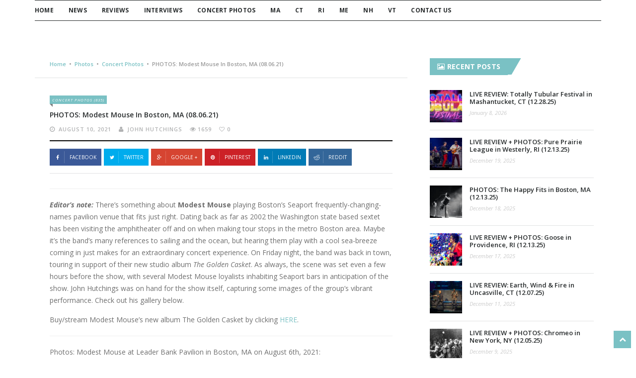

--- FILE ---
content_type: text/html; charset=UTF-8
request_url: https://newenglandsounds.com/2021/08/10/photos-modest-mouse-in-boston-ma-08-06-21/
body_size: 10809
content:
<!DOCTYPE html>
<!-- Albatros theme. A ZERGE design (http://www.color-theme.com - http://themeforest.net/user/ZERGE) - Proudly powered by WordPress (http://wordpress.org) -->

<!--[if IE 7]>
<html class="ie ie7" lang="en-US">
<![endif]-->
<!--[if IE 8]>
<html class="ie ie8" lang="en-US">
<![endif]-->
<!--[if !(IE 7) | !(IE 8)  ]><!-->
<html lang="en-US">
<!--<![endif]-->

<head>
		
	<meta http-equiv="Content-Type" content="text/html; charset=utf-8"/>
	<meta charset="UTF-8">

			<meta name="viewport" content="width=device-width, initial-scale=1.0">
	
	
	<link rel="profile" href="http://gmpg.org/xfn/11" />
	<link rel="pingback" href="https://newenglandsounds.com/xmlrpc.php" />

	
					
			
			<meta property="og:type" content="article">
			<meta property="og:site_name" content="New England Music Reviews">
			<meta property="og:url" content="https://newenglandsounds.com/2021/08/10/photos-modest-mouse-in-boston-ma-08-06-21/" />
			<meta property="og:title" content="PHOTOS: Modest Mouse in Boston, MA (08.06.21)" />
			<meta property="og:image" content="" />
			<meta property="og:description" content="

Editor&#039;s note: There&#039;s something about Modest Mouse playing Boston&#039;s Seaport frequently-changing-names pavilion venue that fits just right. Dating back as far as 2002 the Washington state based sextet has been visiting the amphitheater off and ..." />
			<meta property="article:author" content="https://newenglandsounds.com/author/nesoundsadmin/">
		
	
	<title>PHOTOS: Modest Mouse in Boston, MA (08.06.21) &#8211; New England Sounds</title>
<!-- Fav and touch icons -->
<link rel="shortcut icon" href="https://newenglandsounds.com/wp-content/themes/wp-albatros/img/favicon.ico">
<link href="https://newenglandsounds.com/wp-content/themes/wp-albatros/img/icons/apple-touch-icon-60-precomposed.png" rel="apple-touch-icon" /><link href="https://newenglandsounds.com/wp-content/themes/wp-albatros/img/icons/apple-touch-icon-76-precomposed.png" rel="apple-touch-icon" sizes="76x76" /><link href="https://newenglandsounds.com/wp-content/themes/wp-albatros/img/icons/apple-touch-icon-120-precomposed.png" rel="apple-touch-icon" sizes="120x120" /><link href="https://newenglandsounds.com/wp-content/themes/wp-albatros/img/icons/apple-touch-icon-152-precomposed.png" rel="apple-touch-icon" sizes="152x152" /><!-- HTML5 shim, for IE6-8 support of HTML5 elements -->
<!--[if lt IE 9]>
<script src="//cdnjs.cloudflare.com/ajax/libs/html5shiv/3.7.2/html5shiv.min.js"></script>
<script src="//cdnjs.cloudflare.com/ajax/libs/respond.js/1.4.2/respond.min.js"></script>
<![endif]-->
<meta name='robots' content='max-image-preview:large' />
<link rel='dns-prefetch' href='//fonts.googleapis.com' />
<link rel="alternate" type="application/rss+xml" title="New England Sounds &raquo; Feed" href="https://newenglandsounds.com/feed/" />
<link rel="alternate" type="application/rss+xml" title="New England Sounds &raquo; Comments Feed" href="https://newenglandsounds.com/comments/feed/" />
<link rel="alternate" title="oEmbed (JSON)" type="application/json+oembed" href="https://newenglandsounds.com/wp-json/oembed/1.0/embed?url=https%3A%2F%2Fnewenglandsounds.com%2F2021%2F08%2F10%2Fphotos-modest-mouse-in-boston-ma-08-06-21%2F" />
<link rel="alternate" title="oEmbed (XML)" type="text/xml+oembed" href="https://newenglandsounds.com/wp-json/oembed/1.0/embed?url=https%3A%2F%2Fnewenglandsounds.com%2F2021%2F08%2F10%2Fphotos-modest-mouse-in-boston-ma-08-06-21%2F&#038;format=xml" />
<style id='wp-img-auto-sizes-contain-inline-css' type='text/css'>
img:is([sizes=auto i],[sizes^="auto," i]){contain-intrinsic-size:3000px 1500px}
/*# sourceURL=wp-img-auto-sizes-contain-inline-css */
</style>
<style id='wp-emoji-styles-inline-css' type='text/css'>

	img.wp-smiley, img.emoji {
		display: inline !important;
		border: none !important;
		box-shadow: none !important;
		height: 1em !important;
		width: 1em !important;
		margin: 0 0.07em !important;
		vertical-align: -0.1em !important;
		background: none !important;
		padding: 0 !important;
	}
/*# sourceURL=wp-emoji-styles-inline-css */
</style>
<link rel='stylesheet' id='wp-block-library-css' href='https://newenglandsounds.com/wp-includes/css/dist/block-library/style.min.css?ver=6.9' type='text/css' media='all' />
<style id='global-styles-inline-css' type='text/css'>
:root{--wp--preset--aspect-ratio--square: 1;--wp--preset--aspect-ratio--4-3: 4/3;--wp--preset--aspect-ratio--3-4: 3/4;--wp--preset--aspect-ratio--3-2: 3/2;--wp--preset--aspect-ratio--2-3: 2/3;--wp--preset--aspect-ratio--16-9: 16/9;--wp--preset--aspect-ratio--9-16: 9/16;--wp--preset--color--black: #000000;--wp--preset--color--cyan-bluish-gray: #abb8c3;--wp--preset--color--white: #ffffff;--wp--preset--color--pale-pink: #f78da7;--wp--preset--color--vivid-red: #cf2e2e;--wp--preset--color--luminous-vivid-orange: #ff6900;--wp--preset--color--luminous-vivid-amber: #fcb900;--wp--preset--color--light-green-cyan: #7bdcb5;--wp--preset--color--vivid-green-cyan: #00d084;--wp--preset--color--pale-cyan-blue: #8ed1fc;--wp--preset--color--vivid-cyan-blue: #0693e3;--wp--preset--color--vivid-purple: #9b51e0;--wp--preset--gradient--vivid-cyan-blue-to-vivid-purple: linear-gradient(135deg,rgb(6,147,227) 0%,rgb(155,81,224) 100%);--wp--preset--gradient--light-green-cyan-to-vivid-green-cyan: linear-gradient(135deg,rgb(122,220,180) 0%,rgb(0,208,130) 100%);--wp--preset--gradient--luminous-vivid-amber-to-luminous-vivid-orange: linear-gradient(135deg,rgb(252,185,0) 0%,rgb(255,105,0) 100%);--wp--preset--gradient--luminous-vivid-orange-to-vivid-red: linear-gradient(135deg,rgb(255,105,0) 0%,rgb(207,46,46) 100%);--wp--preset--gradient--very-light-gray-to-cyan-bluish-gray: linear-gradient(135deg,rgb(238,238,238) 0%,rgb(169,184,195) 100%);--wp--preset--gradient--cool-to-warm-spectrum: linear-gradient(135deg,rgb(74,234,220) 0%,rgb(151,120,209) 20%,rgb(207,42,186) 40%,rgb(238,44,130) 60%,rgb(251,105,98) 80%,rgb(254,248,76) 100%);--wp--preset--gradient--blush-light-purple: linear-gradient(135deg,rgb(255,206,236) 0%,rgb(152,150,240) 100%);--wp--preset--gradient--blush-bordeaux: linear-gradient(135deg,rgb(254,205,165) 0%,rgb(254,45,45) 50%,rgb(107,0,62) 100%);--wp--preset--gradient--luminous-dusk: linear-gradient(135deg,rgb(255,203,112) 0%,rgb(199,81,192) 50%,rgb(65,88,208) 100%);--wp--preset--gradient--pale-ocean: linear-gradient(135deg,rgb(255,245,203) 0%,rgb(182,227,212) 50%,rgb(51,167,181) 100%);--wp--preset--gradient--electric-grass: linear-gradient(135deg,rgb(202,248,128) 0%,rgb(113,206,126) 100%);--wp--preset--gradient--midnight: linear-gradient(135deg,rgb(2,3,129) 0%,rgb(40,116,252) 100%);--wp--preset--font-size--small: 13px;--wp--preset--font-size--medium: 20px;--wp--preset--font-size--large: 36px;--wp--preset--font-size--x-large: 42px;--wp--preset--spacing--20: 0.44rem;--wp--preset--spacing--30: 0.67rem;--wp--preset--spacing--40: 1rem;--wp--preset--spacing--50: 1.5rem;--wp--preset--spacing--60: 2.25rem;--wp--preset--spacing--70: 3.38rem;--wp--preset--spacing--80: 5.06rem;--wp--preset--shadow--natural: 6px 6px 9px rgba(0, 0, 0, 0.2);--wp--preset--shadow--deep: 12px 12px 50px rgba(0, 0, 0, 0.4);--wp--preset--shadow--sharp: 6px 6px 0px rgba(0, 0, 0, 0.2);--wp--preset--shadow--outlined: 6px 6px 0px -3px rgb(255, 255, 255), 6px 6px rgb(0, 0, 0);--wp--preset--shadow--crisp: 6px 6px 0px rgb(0, 0, 0);}:where(.is-layout-flex){gap: 0.5em;}:where(.is-layout-grid){gap: 0.5em;}body .is-layout-flex{display: flex;}.is-layout-flex{flex-wrap: wrap;align-items: center;}.is-layout-flex > :is(*, div){margin: 0;}body .is-layout-grid{display: grid;}.is-layout-grid > :is(*, div){margin: 0;}:where(.wp-block-columns.is-layout-flex){gap: 2em;}:where(.wp-block-columns.is-layout-grid){gap: 2em;}:where(.wp-block-post-template.is-layout-flex){gap: 1.25em;}:where(.wp-block-post-template.is-layout-grid){gap: 1.25em;}.has-black-color{color: var(--wp--preset--color--black) !important;}.has-cyan-bluish-gray-color{color: var(--wp--preset--color--cyan-bluish-gray) !important;}.has-white-color{color: var(--wp--preset--color--white) !important;}.has-pale-pink-color{color: var(--wp--preset--color--pale-pink) !important;}.has-vivid-red-color{color: var(--wp--preset--color--vivid-red) !important;}.has-luminous-vivid-orange-color{color: var(--wp--preset--color--luminous-vivid-orange) !important;}.has-luminous-vivid-amber-color{color: var(--wp--preset--color--luminous-vivid-amber) !important;}.has-light-green-cyan-color{color: var(--wp--preset--color--light-green-cyan) !important;}.has-vivid-green-cyan-color{color: var(--wp--preset--color--vivid-green-cyan) !important;}.has-pale-cyan-blue-color{color: var(--wp--preset--color--pale-cyan-blue) !important;}.has-vivid-cyan-blue-color{color: var(--wp--preset--color--vivid-cyan-blue) !important;}.has-vivid-purple-color{color: var(--wp--preset--color--vivid-purple) !important;}.has-black-background-color{background-color: var(--wp--preset--color--black) !important;}.has-cyan-bluish-gray-background-color{background-color: var(--wp--preset--color--cyan-bluish-gray) !important;}.has-white-background-color{background-color: var(--wp--preset--color--white) !important;}.has-pale-pink-background-color{background-color: var(--wp--preset--color--pale-pink) !important;}.has-vivid-red-background-color{background-color: var(--wp--preset--color--vivid-red) !important;}.has-luminous-vivid-orange-background-color{background-color: var(--wp--preset--color--luminous-vivid-orange) !important;}.has-luminous-vivid-amber-background-color{background-color: var(--wp--preset--color--luminous-vivid-amber) !important;}.has-light-green-cyan-background-color{background-color: var(--wp--preset--color--light-green-cyan) !important;}.has-vivid-green-cyan-background-color{background-color: var(--wp--preset--color--vivid-green-cyan) !important;}.has-pale-cyan-blue-background-color{background-color: var(--wp--preset--color--pale-cyan-blue) !important;}.has-vivid-cyan-blue-background-color{background-color: var(--wp--preset--color--vivid-cyan-blue) !important;}.has-vivid-purple-background-color{background-color: var(--wp--preset--color--vivid-purple) !important;}.has-black-border-color{border-color: var(--wp--preset--color--black) !important;}.has-cyan-bluish-gray-border-color{border-color: var(--wp--preset--color--cyan-bluish-gray) !important;}.has-white-border-color{border-color: var(--wp--preset--color--white) !important;}.has-pale-pink-border-color{border-color: var(--wp--preset--color--pale-pink) !important;}.has-vivid-red-border-color{border-color: var(--wp--preset--color--vivid-red) !important;}.has-luminous-vivid-orange-border-color{border-color: var(--wp--preset--color--luminous-vivid-orange) !important;}.has-luminous-vivid-amber-border-color{border-color: var(--wp--preset--color--luminous-vivid-amber) !important;}.has-light-green-cyan-border-color{border-color: var(--wp--preset--color--light-green-cyan) !important;}.has-vivid-green-cyan-border-color{border-color: var(--wp--preset--color--vivid-green-cyan) !important;}.has-pale-cyan-blue-border-color{border-color: var(--wp--preset--color--pale-cyan-blue) !important;}.has-vivid-cyan-blue-border-color{border-color: var(--wp--preset--color--vivid-cyan-blue) !important;}.has-vivid-purple-border-color{border-color: var(--wp--preset--color--vivid-purple) !important;}.has-vivid-cyan-blue-to-vivid-purple-gradient-background{background: var(--wp--preset--gradient--vivid-cyan-blue-to-vivid-purple) !important;}.has-light-green-cyan-to-vivid-green-cyan-gradient-background{background: var(--wp--preset--gradient--light-green-cyan-to-vivid-green-cyan) !important;}.has-luminous-vivid-amber-to-luminous-vivid-orange-gradient-background{background: var(--wp--preset--gradient--luminous-vivid-amber-to-luminous-vivid-orange) !important;}.has-luminous-vivid-orange-to-vivid-red-gradient-background{background: var(--wp--preset--gradient--luminous-vivid-orange-to-vivid-red) !important;}.has-very-light-gray-to-cyan-bluish-gray-gradient-background{background: var(--wp--preset--gradient--very-light-gray-to-cyan-bluish-gray) !important;}.has-cool-to-warm-spectrum-gradient-background{background: var(--wp--preset--gradient--cool-to-warm-spectrum) !important;}.has-blush-light-purple-gradient-background{background: var(--wp--preset--gradient--blush-light-purple) !important;}.has-blush-bordeaux-gradient-background{background: var(--wp--preset--gradient--blush-bordeaux) !important;}.has-luminous-dusk-gradient-background{background: var(--wp--preset--gradient--luminous-dusk) !important;}.has-pale-ocean-gradient-background{background: var(--wp--preset--gradient--pale-ocean) !important;}.has-electric-grass-gradient-background{background: var(--wp--preset--gradient--electric-grass) !important;}.has-midnight-gradient-background{background: var(--wp--preset--gradient--midnight) !important;}.has-small-font-size{font-size: var(--wp--preset--font-size--small) !important;}.has-medium-font-size{font-size: var(--wp--preset--font-size--medium) !important;}.has-large-font-size{font-size: var(--wp--preset--font-size--large) !important;}.has-x-large-font-size{font-size: var(--wp--preset--font-size--x-large) !important;}
/*# sourceURL=global-styles-inline-css */
</style>

<style id='classic-theme-styles-inline-css' type='text/css'>
/*! This file is auto-generated */
.wp-block-button__link{color:#fff;background-color:#32373c;border-radius:9999px;box-shadow:none;text-decoration:none;padding:calc(.667em + 2px) calc(1.333em + 2px);font-size:1.125em}.wp-block-file__button{background:#32373c;color:#fff;text-decoration:none}
/*# sourceURL=/wp-includes/css/classic-themes.min.css */
</style>
<link rel='stylesheet' id='ct-open-sans-fonts-css' href='https://fonts.googleapis.com/css?family=Open+Sans:400,800italic,800,700italic,700,600italic,600,400italic&#038;subset=latin,latin-ext' type='text/css' media='all' />
<link rel='stylesheet' id='bootstrap-main-style-css' href='https://newenglandsounds.com/wp-content/themes/wp-albatros/css/bootstrap.min.css?ver=6.9' type='text/css' media='all' />
<link rel='stylesheet' id='font-awesome-style-css' href='https://newenglandsounds.com/wp-content/themes/wp-albatros/css/font-awesome.min.css?ver=6.9' type='text/css' media='all' />
<link rel='stylesheet' id='ct-style-css' href='https://newenglandsounds.com/wp-content/themes/wp-albatros/style.css?ver=6.9' type='text/css' media='all' />
<link rel='stylesheet' id='options-css-style-css' href='https://newenglandsounds.com/wp-content/themes/wp-albatros/css/options.css?ver=6.9' type='text/css' media='all' />
<style id='options-css-style-inline-css' type='text/css'>
/* Custom Styles */
body { 
	background-color: ;
	background-image:  none;
	background-attachment: ;
	background-repeat: ;
	background-position: top ; 
}


/*# sourceURL=options-css-style-inline-css */
</style>
<link rel='stylesheet' id='ct-rwd-style-css' href='https://newenglandsounds.com/wp-content/themes/wp-albatros/css/rwd-styles.css?ver=6.9' type='text/css' media='all' />
<script type="text/javascript" src="https://newenglandsounds.com/wp-includes/js/jquery/jquery.min.js?ver=3.7.1" id="jquery-core-js"></script>
<script type="text/javascript" src="https://newenglandsounds.com/wp-includes/js/jquery/jquery-migrate.min.js?ver=3.4.1" id="jquery-migrate-js"></script>
<link rel="https://api.w.org/" href="https://newenglandsounds.com/wp-json/" /><link rel="alternate" title="JSON" type="application/json" href="https://newenglandsounds.com/wp-json/wp/v2/posts/13679" /><link rel="EditURI" type="application/rsd+xml" title="RSD" href="https://newenglandsounds.com/xmlrpc.php?rsd" />
<meta name="generator" content="WordPress 6.9" />
<link rel="canonical" href="https://newenglandsounds.com/2021/08/10/photos-modest-mouse-in-boston-ma-08-06-21/" />
<link rel='shortlink' href='https://newenglandsounds.com/?p=13679' />
<style type="text/css" id="custom-background-css">
body.custom-background { background-color: #ffffff; }
</style>
			<style type="text/css" id="wp-custom-css">
			
		</style>
		
</head>

<body class="wp-singular post-template-default single single-post postid-13679 single-format-standard custom-background wp-theme-wp-albatros">

		<div id="topbar">
			<div class="container">
				<div class="row">

					
				</div> <!-- .row -->
			</div> <!-- .container -->
		</div> <!-- #topbar -->
	

<header id="masthead" class="site-header" role="banner">
	
	
		<div class="container">
		<div class="row">
			<div class="col-md-12">
									<div id="site-nav" class="clearfix">
						<nav class="navigation clearfix" role="navigation">
							<div id="menu">
																	<div class="menu-navigation-container"><ul id="main-nav" class="sf-menu"><li id="menu-item-32" class="menu-item menu-item-type-custom menu-item-object-custom menu-item-home menu-item-32"><a href="http://newenglandsounds.com">Home</a></li>
<li id="menu-item-91" class="menu-item menu-item-type-taxonomy menu-item-object-category menu-item-91"><a href="https://newenglandsounds.com/category/news/">News</a></li>
<li id="menu-item-63" class="menu-item menu-item-type-taxonomy menu-item-object-category menu-item-63"><a href="https://newenglandsounds.com/category/reviews/">Reviews</a></li>
<li id="menu-item-62" class="menu-item menu-item-type-taxonomy menu-item-object-category menu-item-62"><a href="https://newenglandsounds.com/category/interviews/">Interviews</a></li>
<li id="menu-item-61" class="menu-item menu-item-type-taxonomy menu-item-object-category current-post-ancestor current-menu-parent current-post-parent menu-item-61"><a href="https://newenglandsounds.com/category/photos/concert-photos/">Concert Photos</a></li>
<li id="menu-item-5903" class="menu-item menu-item-type-taxonomy menu-item-object-category current-post-ancestor current-menu-parent current-post-parent menu-item-5903"><a href="https://newenglandsounds.com/category/ma/">MA</a></li>
<li id="menu-item-5904" class="menu-item menu-item-type-taxonomy menu-item-object-category menu-item-5904"><a href="https://newenglandsounds.com/category/ct/">CT</a></li>
<li id="menu-item-5905" class="menu-item menu-item-type-taxonomy menu-item-object-category menu-item-5905"><a href="https://newenglandsounds.com/category/ri/">RI</a></li>
<li id="menu-item-5906" class="menu-item menu-item-type-taxonomy menu-item-object-category menu-item-5906"><a href="https://newenglandsounds.com/category/me/">ME</a></li>
<li id="menu-item-5907" class="menu-item menu-item-type-taxonomy menu-item-object-category menu-item-5907"><a href="https://newenglandsounds.com/category/nh/">NH</a></li>
<li id="menu-item-5908" class="menu-item menu-item-type-taxonomy menu-item-object-category menu-item-5908"><a href="https://newenglandsounds.com/category/vt/">VT</a></li>
<li id="menu-item-31" class="menu-item menu-item-type-post_type menu-item-object-page menu-item-31"><a href="https://newenglandsounds.com/contact/">Contact Us</a></li>
</ul></div>															</div> <!-- #menu -->
						</nav>
					</div> <!-- #site-nav -->
							</div> <!-- .col-md-12 -->
		</div> <!-- .row -->
	</div> <!-- .container -->
	
</header> <!-- #mainhead -->


		


<div id="primary" class="content-area">
	<div id="main" class="site-main" role="main">
		<div class="container">
					<div class="row">
						<div class="col-md-8 ">

										<div class="row">
			<div class="col-md-12">
				<div class="breadcrumbs">
					<a href="https://newenglandsounds.com">Home</a><span>&nbsp;&nbsp;&bullet;&nbsp;&nbsp;</span><a href="https://newenglandsounds.com/category/photos/">Photos</a><span>&nbsp;&nbsp;&bullet;&nbsp;&nbsp;</span><a href="https://newenglandsounds.com/category/photos/concert-photos/">Concert Photos</a><span>&nbsp;&nbsp;&bullet;&nbsp;&nbsp;</span>PHOTOS: Modest Mouse in Boston, MA (08.06.21)				</div> <!-- .breadcrumbs -->
			</div> <!-- .col-md-12 -->
		</div> <!-- .row -->
		
																	
									<div id="post-13679" class="entry-post clearfix post-13679 post type-post status-publish format-standard hentry category-concert-photos category-ma category-photo-gallery category-photos" itemscope itemtype="http://schema.org/BlogPosting">
										<div class="entry-content" role="main" itemprop="articleBody">

											<span class="entry-category"><a href="https://newenglandsounds.com/category/photos/concert-photos/" style="background: #7ac1c4" title="All posts from Concert Photos">Concert Photos (835)</a></span>
											<div class="single-title"><h1 class="entry-title" itemprop="name">PHOTOS: Modest Mouse in Boston, MA (08.06.21)</h1></div>

												<ul class="entry-single-meta clearfix">
																											<li class="list-date">			<span class="entry-date">
				<i class="fa fa-clock-o"></i>
				<a href="https://newenglandsounds.com/2021/08/10/" title="View all posts by this date">August 10, 2021</a>
			</span> <!-- .entry-date -->
		</li>
													
																											<li class="list-author">						<span class="entry-author">
				<i class="fa fa-user"></i>
				<span class="author vcard"><a class="url fn n" href="https://newenglandsounds.com/author/nesoundsadmin/" title="View all posts by John Hutchings" rel="author">John Hutchings</a></span>			</span> <!-- .entry-author -->
	</li>
													
													
																											<li class="list-views"><span class="entry-views"><i class="fa fa-eye"></i>1659</span></li>
													
																											<li class="list-likes">		<span class="ct-meta meta-likes" title="Likes">
			<span class="post-like">
<a href="#" data-post_id="13679">
<span  title="I like this article" class="ct-like fa fa-heart-o"></span></a>
<span class="count">0 <span class="likes-word"></span></span><!-- .likes-count -->
</span><!-- .post-like -->
		</span><!-- .meta-likes -->
	</li>
																									</ul>
											
			<div class="entry-share-single clearfix">
				<a class="ct-fb" href="http://www.facebook.com/sharer.php?u=https://newenglandsounds.com/2021/08/10/photos-modest-mouse-in-boston-ma-08-06-21/" target="_blank" title="Share on Facebook">
					<i class="fa fa-facebook"></i>
					Facebook				</a>
				<a class="ct-twitter" href="https://twitter.com/intent/tweet?text=PHOTOS:%20Modest%20Mouse%20in%20Boston,%20MA%20(08.06.21)&amp;url=https://newenglandsounds.com/2021/08/10/photos-modest-mouse-in-boston-ma-08-06-21/" target="_blank" title="Share on Twitter">
					<i class="fa fa-twitter"></i>
					Twitter				</a>
				<a class="ct-gplus" href="https://plus.google.com/share?url=https://newenglandsounds.com/2021/08/10/photos-modest-mouse-in-boston-ma-08-06-21/" target="_blank" title="Share on Google Plus">
					<i class="fa fa-google-plus"></i>
					Google +				</a>
				<a class="ct-pinterest" href="http://pinterest.com/pin/create/button/?url=https://newenglandsounds.com/2021/08/10/photos-modest-mouse-in-boston-ma-08-06-21/&amp;media=&amp;description=PHOTOS:%20Modest%20Mouse%20in%20Boston,%20MA%20(08.06.21)" target="_blank" title="Share on Pinterest">
					<i class="fa fa-pinterest"></i>
					Pinterest				</a>
				<a class="ct-linkedin" href="http://www.linkedin.com/shareArticle?title=PHOTOS:%20Modest%20Mouse%20in%20Boston,%20MA%20(08.06.21)&amp;url=https://newenglandsounds.com/2021/08/10/photos-modest-mouse-in-boston-ma-08-06-21/" target="_blank" title="Share on Reddit">
					<i class="fa fa-linkedin"></i>
					Linkedin				</a>
				<a class="ct-reddit" href="http://reddit.com/submit?title=PHOTOS:%20Modest%20Mouse%20in%20Boston,%20MA%20(08.06.21)&amp;url=https://newenglandsounds.com/2021/08/10/photos-modest-mouse-in-boston-ma-08-06-21/;amp;summary=" target="_blank" title="Share on Linkedin">
					<i class="fa fa-reddit"></i>
					Reddit				</a>
			</div> <!-- .entry-share-block -->
													
																									
												

												
												
													<hr />
<p><em><strong>Editor&#8217;s note:</strong></em> There&#8217;s something about <strong>Modest Mouse</strong> playing Boston&#8217;s Seaport frequently-changing-names pavilion venue that fits just right. Dating back as far as 2002 the Washington state based sextet has been visiting the amphitheater off and on when making tour stops in the metro Boston area. Maybe it&#8217;s the band&#8217;s many references to sailing and the ocean, but hearing them play with a cool sea-breeze coming in just makes for an extraordinary concert experience. On Friday night, the band was back in town, touring in support of their new studio album <em>The Golden Casket</em>. As always, the scene was set even a few hours before the show, with several Modest Mouse loyalists inhabiting Seaport bars in anticipation of the show. John Hutchings was on hand for the show itself, capturing some images of the group&#8217;s vibrant performance. Check out his gallery below.</p>
<p>Buy/stream Modest Mouse&#8217;s new album The Golden Casket by clicking <a href="https://modestmouse.lnk.to/TheGoldenCasket">HERE</a>.</p>
<hr />
<p>Photos: Modest Mouse at Leader Bank Pavilion in Boston, MA on August 6th, 2021:</p>
<p><code id="envira_shortcode_13611"></code></p>

													
																		<div class="entry-tags clearfix">
											<meta itemprop="keywords" content="">
			</div> <!-- .single-post-tags -->
			
											
											
	<nav class="post-navigation clearfix" role="navigation">
		<div class="nav-links clearfix">
			<span class="nav-left">Previous Post <a href="https://newenglandsounds.com/2021/08/10/hot-gig-alert-9-4-sad-summer-fest-hits-worcester/" rel="prev">Hot Gig Alert (9/4): Sad Summer Fest hits Worcester</a></span><span class="nav-right">Next Post <a href="https://newenglandsounds.com/2021/08/20/photos-lindsey-stirling-in-wallingford-ct-08-18-21/" rel="next">PHOTOS: Lindsey Stirling in Wallingford, CT (08.18.21)</a></span>		</div><!-- .nav-links -->
	</nav><!-- .navigation -->
	
											<!-- START ABOUT AUTHOR -->
																							<div id="author-block" class="clearfix">
													<div class="row">
														<div class="col-md-12">

															<div class="about-author">
																<h3 class="entry-title">
																	<span class="widget-title">
																		About Author																		<span class="title-corner"></span>
																	</span>
																</h3>
																<meta itemprop="author" content="John Hutchings">
																<meta itemprop="url" content="https://newenglandsounds.com/2021/08/10/photos-modest-mouse-in-boston-ma-08-06-21/">

															</div> <!-- .about-author -->

															<div id="author-avatar" class="clearfix">
																																<img alt='' src='https://secure.gravatar.com/avatar/a37a360b3c84cbf0c3472c94b897b533dc21622547030a662a49effa20fa0f7d?s=65&#038;d=blank&#038;r=g' srcset='https://secure.gravatar.com/avatar/a37a360b3c84cbf0c3472c94b897b533dc21622547030a662a49effa20fa0f7d?s=130&#038;d=blank&#038;r=g 2x' class='avatar avatar-65 photo' height='65' width='65' decoding='async'/>															</div><!-- #author-avatar -->


															<div id="author-description" class="clearfix">
																<span class="single-author-name">John</span>
																<p></p>
																		<ul class="entry-author-icons clearfix">
		
		
		
		
		
				</ul>

																</div><!-- #author-description	-->
														</div> <!-- .col-md-12 -->
													</div> <!-- .row -->
													<div class="clear"></div>
												</div> <!-- .author-block -->
																						<!-- END ABOUT AUTHOR -->


											<!-- START RELATED POSTS -->
													  	<div class="related-posts no-posts">
				<div class="found-related">
					<h3>You may also like</h3>
				</div>
			  	No posts were found for display			 </div>
		

																																		
											
										</div> <!-- .post-content -->
									</div><!-- #post-ID -->
								
						</div> <!-- .col-md-8 -->

													<div id="sidebar" class="col-md-4 " role="complementary">
								<div class="sidebar-inner">
									<aside id="ct_recent_posts_widget-2" class="widget ct_recent_posts_widget clearfix">			<h3 class="entry-title">
				<span class="widget-title" style="background: #7ac1c4"><i class="fa fa-image"></i>Recent Posts<span class="title-corner" style="background: #7ac1c4"></span></span>
							</h3>
		
		
			<ul class="recent-posts-widget recent-widget-247428382">
								<li class="clearfix">
						<div class="widget-content">
						 							 										<div class="widget-post-thumbnail">
									<a href='https://newenglandsounds.com/2026/01/08/live-review-totally-tubular-festival-in-mashantucket-ct-12-28-25/' title='Permalink to LIVE REVIEW: Totally Tubular Festival in Mashantucket, CT (12.28.25)'><img src="https://newenglandsounds.com/wp-content/uploads/2026/01/IMG_8282-65x65.jpeg" alt="LIVE REVIEW: Totally Tubular Festival in Mashantucket, CT (12.28.25)" /></a>
								</div><!-- widget-post-small-thumb -->
							
							<h4 class="entry-title"><a href='https://newenglandsounds.com/2026/01/08/live-review-totally-tubular-festival-in-mashantucket-ct-12-28-25/' title='Permalink to LIVE REVIEW: Totally Tubular Festival in Mashantucket, CT (12.28.25)'>LIVE REVIEW: Totally Tubular Festival in Mashantucket, CT (12.28.25)</a></h4>

									<div class="entry-meta clearfix">
							<span class="entry-date">
											<a href="https://newenglandsounds.com/2026/01/08/" title="View all posts by this date">January 8, 2026</a>
									</span> <!-- .entry-date -->
			
					</div> <!-- .entry-meta -->
	
						</div> <!-- .widget-content -->
					</li>
								<li class="clearfix">
						<div class="widget-content">
						 							 										<div class="widget-post-thumbnail">
									<a href='https://newenglandsounds.com/2025/12/19/photos-pure-prairie-league-in-westerly-ri-12-13-25/' title='Permalink to LIVE REVIEW + PHOTOS: Pure Prairie League in Westerly, RI (12.13.25)'><img src="https://newenglandsounds.com/wp-content/uploads/2025/12/0962-copy-2-65x65.jpg" alt="LIVE REVIEW + PHOTOS: Pure Prairie League in Westerly, RI (12.13.25)" /></a>
								</div><!-- widget-post-small-thumb -->
							
							<h4 class="entry-title"><a href='https://newenglandsounds.com/2025/12/19/photos-pure-prairie-league-in-westerly-ri-12-13-25/' title='Permalink to LIVE REVIEW + PHOTOS: Pure Prairie League in Westerly, RI (12.13.25)'>LIVE REVIEW + PHOTOS: Pure Prairie League in Westerly, RI (12.13.25)</a></h4>

									<div class="entry-meta clearfix">
							<span class="entry-date">
											<a href="https://newenglandsounds.com/2025/12/19/" title="View all posts by this date">December 19, 2025</a>
									</span> <!-- .entry-date -->
			
					</div> <!-- .entry-meta -->
	
						</div> <!-- .widget-content -->
					</li>
								<li class="clearfix">
						<div class="widget-content">
						 							 										<div class="widget-post-thumbnail">
									<a href='https://newenglandsounds.com/2025/12/18/photos-the-happy-fits-in-boston-ma-12-13-25/' title='Permalink to PHOTOS: The Happy Fits in Boston, MA (12.13.25)'><img src="https://newenglandsounds.com/wp-content/uploads/2025/12/DSC_6213-65x65.jpg" alt="PHOTOS: The Happy Fits in Boston, MA (12.13.25)" /></a>
								</div><!-- widget-post-small-thumb -->
							
							<h4 class="entry-title"><a href='https://newenglandsounds.com/2025/12/18/photos-the-happy-fits-in-boston-ma-12-13-25/' title='Permalink to PHOTOS: The Happy Fits in Boston, MA (12.13.25)'>PHOTOS: The Happy Fits in Boston, MA (12.13.25)</a></h4>

									<div class="entry-meta clearfix">
							<span class="entry-date">
											<a href="https://newenglandsounds.com/2025/12/18/" title="View all posts by this date">December 18, 2025</a>
									</span> <!-- .entry-date -->
			
					</div> <!-- .entry-meta -->
	
						</div> <!-- .widget-content -->
					</li>
								<li class="clearfix">
						<div class="widget-content">
						 							 										<div class="widget-post-thumbnail">
									<a href='https://newenglandsounds.com/2025/12/17/live-review-photos-goose-in-providence-ri-12-13-25/' title='Permalink to LIVE REVIEW + PHOTOS: Goose in Providence, RI (12.13.25)'><img src="https://newenglandsounds.com/wp-content/uploads/2025/12/Goose34-65x65.jpg" alt="LIVE REVIEW + PHOTOS: Goose in Providence, RI (12.13.25)" /></a>
								</div><!-- widget-post-small-thumb -->
							
							<h4 class="entry-title"><a href='https://newenglandsounds.com/2025/12/17/live-review-photos-goose-in-providence-ri-12-13-25/' title='Permalink to LIVE REVIEW + PHOTOS: Goose in Providence, RI (12.13.25)'>LIVE REVIEW + PHOTOS: Goose in Providence, RI (12.13.25)</a></h4>

									<div class="entry-meta clearfix">
							<span class="entry-date">
											<a href="https://newenglandsounds.com/2025/12/17/" title="View all posts by this date">December 17, 2025</a>
									</span> <!-- .entry-date -->
			
					</div> <!-- .entry-meta -->
	
						</div> <!-- .widget-content -->
					</li>
								<li class="clearfix">
						<div class="widget-content">
						 							 										<div class="widget-post-thumbnail">
									<a href='https://newenglandsounds.com/2025/12/11/live-review-earth-wind-fire-in-uncasville-ct-12-07-25/' title='Permalink to LIVE REVIEW: Earth, Wind &#038; Fire in Uncasville, CT (12.07.25)'><img src="https://newenglandsounds.com/wp-content/uploads/2024/08/0022-65x65.jpg" alt="LIVE REVIEW: Earth, Wind &#038; Fire in Uncasville, CT (12.07.25)" /></a>
								</div><!-- widget-post-small-thumb -->
							
							<h4 class="entry-title"><a href='https://newenglandsounds.com/2025/12/11/live-review-earth-wind-fire-in-uncasville-ct-12-07-25/' title='Permalink to LIVE REVIEW: Earth, Wind &#038; Fire in Uncasville, CT (12.07.25)'>LIVE REVIEW: Earth, Wind &#038; Fire in Uncasville, CT (12.07.25)</a></h4>

									<div class="entry-meta clearfix">
							<span class="entry-date">
											<a href="https://newenglandsounds.com/2025/12/11/" title="View all posts by this date">December 11, 2025</a>
									</span> <!-- .entry-date -->
			
					</div> <!-- .entry-meta -->
	
						</div> <!-- .widget-content -->
					</li>
								<li class="clearfix">
						<div class="widget-content">
						 							 										<div class="widget-post-thumbnail">
									<a href='https://newenglandsounds.com/2025/12/09/live-review-photos-chromeo-in-new-york-ny-12-05-25/' title='Permalink to LIVE REVIEW + PHOTOS: Chromeo in New York, NY (12.05.25)'><img src="https://newenglandsounds.com/wp-content/uploads/2025/12/015A1881-65x65.jpg" alt="LIVE REVIEW + PHOTOS: Chromeo in New York, NY (12.05.25)" /></a>
								</div><!-- widget-post-small-thumb -->
							
							<h4 class="entry-title"><a href='https://newenglandsounds.com/2025/12/09/live-review-photos-chromeo-in-new-york-ny-12-05-25/' title='Permalink to LIVE REVIEW + PHOTOS: Chromeo in New York, NY (12.05.25)'>LIVE REVIEW + PHOTOS: Chromeo in New York, NY (12.05.25)</a></h4>

									<div class="entry-meta clearfix">
							<span class="entry-date">
											<a href="https://newenglandsounds.com/2025/12/09/" title="View all posts by this date">December 9, 2025</a>
									</span> <!-- .entry-date -->
			
					</div> <!-- .entry-meta -->
	
						</div> <!-- .widget-content -->
					</li>
								<li class="clearfix">
						<div class="widget-content">
						 							 										<div class="widget-post-thumbnail">
									<a href='https://newenglandsounds.com/2025/12/09/photos-cigarette-camp-donaher-cozy-throne-unseemiler-in-manchester-nh-12-05-25/' title='Permalink to PHOTOS: Cigarette Camp, Donaher, Cozy Throne, Unseemiler in Manchester, NH (12.05.25)'><img src="https://newenglandsounds.com/wp-content/uploads/2025/12/CC1205-7-65x65.jpg" alt="PHOTOS: Cigarette Camp, Donaher, Cozy Throne, Unseemiler in Manchester, NH (12.05.25)" /></a>
								</div><!-- widget-post-small-thumb -->
							
							<h4 class="entry-title"><a href='https://newenglandsounds.com/2025/12/09/photos-cigarette-camp-donaher-cozy-throne-unseemiler-in-manchester-nh-12-05-25/' title='Permalink to PHOTOS: Cigarette Camp, Donaher, Cozy Throne, Unseemiler in Manchester, NH (12.05.25)'>PHOTOS: Cigarette Camp, Donaher, Cozy Throne, Unseemiler in Manchester, NH (12.05.25)</a></h4>

									<div class="entry-meta clearfix">
							<span class="entry-date">
											<a href="https://newenglandsounds.com/2025/12/09/" title="View all posts by this date">December 9, 2025</a>
									</span> <!-- .entry-date -->
			
					</div> <!-- .entry-meta -->
	
						</div> <!-- .widget-content -->
					</li>
								<li class="clearfix">
						<div class="widget-content">
						 							 										<div class="widget-post-thumbnail">
									<a href='https://newenglandsounds.com/2025/12/09/live-review-joan-osborne-in-natick-ma-12-05-25/' title='Permalink to LIVE REVIEW: Joan Osborne in Natick, MA (12.05.25)'><img src="https://newenglandsounds.com/wp-content/uploads/2025/12/Joan_Osborne_PhotoCred-LauraCrosta_2690-scaled-1-65x65.jpg" alt="LIVE REVIEW: Joan Osborne in Natick, MA (12.05.25)" /></a>
								</div><!-- widget-post-small-thumb -->
							
							<h4 class="entry-title"><a href='https://newenglandsounds.com/2025/12/09/live-review-joan-osborne-in-natick-ma-12-05-25/' title='Permalink to LIVE REVIEW: Joan Osborne in Natick, MA (12.05.25)'>LIVE REVIEW: Joan Osborne in Natick, MA (12.05.25)</a></h4>

									<div class="entry-meta clearfix">
							<span class="entry-date">
											<a href="https://newenglandsounds.com/2025/12/09/" title="View all posts by this date">December 9, 2025</a>
									</span> <!-- .entry-date -->
			
					</div> <!-- .entry-meta -->
	
						</div> <!-- .widget-content -->
					</li>
								<li class="clearfix">
						<div class="widget-content">
						 							 										<div class="widget-post-thumbnail">
									<a href='https://newenglandsounds.com/2025/12/09/hot-gig-alert-12-12-dalton-the-sheriffs-bow-out-with-farewell-performance-at-house-of-blues/' title='Permalink to Hot Gig Alert (12/12): Dalton &#038; The Sheriffs bow out with farewell performance at House of Blues'><img src="https://newenglandsounds.com/wp-content/uploads/2025/12/OfficialDaltonPhoto-65x65.jpeg" alt="Hot Gig Alert (12/12): Dalton &#038; The Sheriffs bow out with farewell performance at House of Blues" /></a>
								</div><!-- widget-post-small-thumb -->
							
							<h4 class="entry-title"><a href='https://newenglandsounds.com/2025/12/09/hot-gig-alert-12-12-dalton-the-sheriffs-bow-out-with-farewell-performance-at-house-of-blues/' title='Permalink to Hot Gig Alert (12/12): Dalton &#038; The Sheriffs bow out with farewell performance at House of Blues'>Hot Gig Alert (12/12): Dalton &#038; The Sheriffs bow out with farewell performance at House of Blues</a></h4>

									<div class="entry-meta clearfix">
							<span class="entry-date">
											<a href="https://newenglandsounds.com/2025/12/09/" title="View all posts by this date">December 9, 2025</a>
									</span> <!-- .entry-date -->
			
					</div> <!-- .entry-meta -->
	
						</div> <!-- .widget-content -->
					</li>
								<li class="clearfix">
						<div class="widget-content">
						 							 										<div class="widget-post-thumbnail">
									<a href='https://newenglandsounds.com/2025/12/09/photos-aj-croce-in-cranston-ri-11-20-25/' title='Permalink to PHOTOS: AJ Croce in Cranston, RI (11.20.25)'><img src="https://newenglandsounds.com/wp-content/uploads/2025/12/865-copy-65x65.jpg" alt="PHOTOS: AJ Croce in Cranston, RI (11.20.25)" /></a>
								</div><!-- widget-post-small-thumb -->
							
							<h4 class="entry-title"><a href='https://newenglandsounds.com/2025/12/09/photos-aj-croce-in-cranston-ri-11-20-25/' title='Permalink to PHOTOS: AJ Croce in Cranston, RI (11.20.25)'>PHOTOS: AJ Croce in Cranston, RI (11.20.25)</a></h4>

									<div class="entry-meta clearfix">
							<span class="entry-date">
											<a href="https://newenglandsounds.com/2025/12/09/" title="View all posts by this date">December 9, 2025</a>
									</span> <!-- .entry-date -->
			
					</div> <!-- .entry-meta -->
	
						</div> <!-- .widget-content -->
					</li>
								<li class="clearfix">
						<div class="widget-content">
						 							 										<div class="widget-post-thumbnail">
									<a href='https://newenglandsounds.com/2025/12/08/the-maine-announce-2026-north-american-tour-visiting-boston-in-april/' title='Permalink to The Maine announce 2026 North American tour, visiting Boston in April'><img src="https://newenglandsounds.com/wp-content/uploads/2025/05/The-Maine-6-65x65.jpg" alt="The Maine announce 2026 North American tour, visiting Boston in April" /></a>
								</div><!-- widget-post-small-thumb -->
							
							<h4 class="entry-title"><a href='https://newenglandsounds.com/2025/12/08/the-maine-announce-2026-north-american-tour-visiting-boston-in-april/' title='Permalink to The Maine announce 2026 North American tour, visiting Boston in April'>The Maine announce 2026 North American tour, visiting Boston in April</a></h4>

									<div class="entry-meta clearfix">
							<span class="entry-date">
											<a href="https://newenglandsounds.com/2025/12/08/" title="View all posts by this date">December 8, 2025</a>
									</span> <!-- .entry-date -->
			
					</div> <!-- .entry-meta -->
	
						</div> <!-- .widget-content -->
					</li>
								<li class="clearfix">
						<div class="widget-content">
						 							 										<div class="widget-post-thumbnail">
									<a href='https://newenglandsounds.com/2025/12/02/photos-jim-messina-in-fall-river-ma-11-22-25/' title='Permalink to PHOTOS: Jim Messina in Fall River, MA (11.22.25)'><img src="https://newenglandsounds.com/wp-content/uploads/2025/12/3818-65x65.jpg" alt="PHOTOS: Jim Messina in Fall River, MA (11.22.25)" /></a>
								</div><!-- widget-post-small-thumb -->
							
							<h4 class="entry-title"><a href='https://newenglandsounds.com/2025/12/02/photos-jim-messina-in-fall-river-ma-11-22-25/' title='Permalink to PHOTOS: Jim Messina in Fall River, MA (11.22.25)'>PHOTOS: Jim Messina in Fall River, MA (11.22.25)</a></h4>

									<div class="entry-meta clearfix">
							<span class="entry-date">
											<a href="https://newenglandsounds.com/2025/12/02/" title="View all posts by this date">December 2, 2025</a>
									</span> <!-- .entry-date -->
			
					</div> <!-- .entry-meta -->
	
						</div> <!-- .widget-content -->
					</li>
								<li class="clearfix">
						<div class="widget-content">
						 							 										<div class="widget-post-thumbnail">
									<a href='https://newenglandsounds.com/2025/12/02/photos-lita-ford-dee-snider-in-mashantucket-ct-11-15-25/' title='Permalink to PHOTOS: Lita Ford, Dee Snider in Mashantucket, CT (11.15.25)'><img src="https://newenglandsounds.com/wp-content/uploads/2025/12/549-65x65.jpg" alt="PHOTOS: Lita Ford, Dee Snider in Mashantucket, CT (11.15.25)" /></a>
								</div><!-- widget-post-small-thumb -->
							
							<h4 class="entry-title"><a href='https://newenglandsounds.com/2025/12/02/photos-lita-ford-dee-snider-in-mashantucket-ct-11-15-25/' title='Permalink to PHOTOS: Lita Ford, Dee Snider in Mashantucket, CT (11.15.25)'>PHOTOS: Lita Ford, Dee Snider in Mashantucket, CT (11.15.25)</a></h4>

									<div class="entry-meta clearfix">
							<span class="entry-date">
											<a href="https://newenglandsounds.com/2025/12/02/" title="View all posts by this date">December 2, 2025</a>
									</span> <!-- .entry-date -->
			
					</div> <!-- .entry-meta -->
	
						</div> <!-- .widget-content -->
					</li>
								<li class="clearfix">
						<div class="widget-content">
						 							 										<div class="widget-post-thumbnail">
									<a href='https://newenglandsounds.com/2025/12/01/photos-portugal-the-man-in-boston-ma-11-29-25/' title='Permalink to PHOTOS: Portugal. The Man in Boston, MA (11.29.25)'><img src="https://newenglandsounds.com/wp-content/uploads/2025/11/L1005817-65x65.jpg" alt="PHOTOS: Portugal. The Man in Boston, MA (11.29.25)" /></a>
								</div><!-- widget-post-small-thumb -->
							
							<h4 class="entry-title"><a href='https://newenglandsounds.com/2025/12/01/photos-portugal-the-man-in-boston-ma-11-29-25/' title='Permalink to PHOTOS: Portugal. The Man in Boston, MA (11.29.25)'>PHOTOS: Portugal. The Man in Boston, MA (11.29.25)</a></h4>

									<div class="entry-meta clearfix">
							<span class="entry-date">
											<a href="https://newenglandsounds.com/2025/12/01/" title="View all posts by this date">December 1, 2025</a>
									</span> <!-- .entry-date -->
			
					</div> <!-- .entry-meta -->
	
						</div> <!-- .widget-content -->
					</li>
								<li class="clearfix">
						<div class="widget-content">
						 							 										<div class="widget-post-thumbnail">
									<a href='https://newenglandsounds.com/2025/11/30/live-review-photos-blind-guardian-ensiferum-seven-kingdoms-in-worcester-ma-11-26-25/' title='Permalink to LIVE REVIEW + PHOTOS: Blind Guardian, Ensiferum, Seven Kingdoms in Worcester, MA (11.26.25)'><img src="https://newenglandsounds.com/wp-content/uploads/2025/11/015A0554-65x65.jpg" alt="LIVE REVIEW + PHOTOS: Blind Guardian, Ensiferum, Seven Kingdoms in Worcester, MA (11.26.25)" /></a>
								</div><!-- widget-post-small-thumb -->
							
							<h4 class="entry-title"><a href='https://newenglandsounds.com/2025/11/30/live-review-photos-blind-guardian-ensiferum-seven-kingdoms-in-worcester-ma-11-26-25/' title='Permalink to LIVE REVIEW + PHOTOS: Blind Guardian, Ensiferum, Seven Kingdoms in Worcester, MA (11.26.25)'>LIVE REVIEW + PHOTOS: Blind Guardian, Ensiferum, Seven Kingdoms in Worcester, MA (11.26.25)</a></h4>

									<div class="entry-meta clearfix">
							<span class="entry-date">
											<a href="https://newenglandsounds.com/2025/11/30/" title="View all posts by this date">November 30, 2025</a>
									</span> <!-- .entry-date -->
			
					</div> <!-- .entry-meta -->
	
						</div> <!-- .widget-content -->
					</li>
								<li class="clearfix">
						<div class="widget-content">
						 							 										<div class="widget-post-thumbnail">
									<a href='https://newenglandsounds.com/2025/11/30/photos-young-culture-in-boston-ma-11-28-25/' title='Permalink to PHOTOS: Young Culture in Boston, MA (11.28.25)'><img src="https://newenglandsounds.com/wp-content/uploads/2025/11/Young-Culture-27-65x65.jpg" alt="PHOTOS: Young Culture in Boston, MA (11.28.25)" /></a>
								</div><!-- widget-post-small-thumb -->
							
							<h4 class="entry-title"><a href='https://newenglandsounds.com/2025/11/30/photos-young-culture-in-boston-ma-11-28-25/' title='Permalink to PHOTOS: Young Culture in Boston, MA (11.28.25)'>PHOTOS: Young Culture in Boston, MA (11.28.25)</a></h4>

									<div class="entry-meta clearfix">
							<span class="entry-date">
											<a href="https://newenglandsounds.com/2025/11/30/" title="View all posts by this date">November 30, 2025</a>
									</span> <!-- .entry-date -->
			
					</div> <!-- .entry-meta -->
	
						</div> <!-- .widget-content -->
					</li>
								<li class="clearfix">
						<div class="widget-content">
						 							 										<div class="widget-post-thumbnail">
									<a href='https://newenglandsounds.com/2025/11/30/photos-avatar-in-boston-ma-10-26-25/' title='Permalink to PHOTOS: Avatar in Boston, MA (10.26.25)'><img src="https://newenglandsounds.com/wp-content/uploads/2025/11/Avatar-35-65x65.jpg" alt="PHOTOS: Avatar in Boston, MA (10.26.25)" /></a>
								</div><!-- widget-post-small-thumb -->
							
							<h4 class="entry-title"><a href='https://newenglandsounds.com/2025/11/30/photos-avatar-in-boston-ma-10-26-25/' title='Permalink to PHOTOS: Avatar in Boston, MA (10.26.25)'>PHOTOS: Avatar in Boston, MA (10.26.25)</a></h4>

									<div class="entry-meta clearfix">
							<span class="entry-date">
											<a href="https://newenglandsounds.com/2025/11/30/" title="View all posts by this date">November 30, 2025</a>
									</span> <!-- .entry-date -->
			
					</div> <!-- .entry-meta -->
	
						</div> <!-- .widget-content -->
					</li>
								<li class="clearfix">
						<div class="widget-content">
						 							 										<div class="widget-post-thumbnail">
									<a href='https://newenglandsounds.com/2025/11/30/live-review-stevie-nicks-in-boston-ma-11-24-25/' title='Permalink to LIVE REVIEW: Stevie Nicks in Boston, MA (11.24.25)'><img src="https://newenglandsounds.com/wp-content/uploads/2025/11/112425_babs_0375-65x65.jpg" alt="LIVE REVIEW: Stevie Nicks in Boston, MA (11.24.25)" /></a>
								</div><!-- widget-post-small-thumb -->
							
							<h4 class="entry-title"><a href='https://newenglandsounds.com/2025/11/30/live-review-stevie-nicks-in-boston-ma-11-24-25/' title='Permalink to LIVE REVIEW: Stevie Nicks in Boston, MA (11.24.25)'>LIVE REVIEW: Stevie Nicks in Boston, MA (11.24.25)</a></h4>

									<div class="entry-meta clearfix">
							<span class="entry-date">
											<a href="https://newenglandsounds.com/2025/11/30/" title="View all posts by this date">November 30, 2025</a>
									</span> <!-- .entry-date -->
			
					</div> <!-- .entry-meta -->
	
						</div> <!-- .widget-content -->
					</li>
								<li class="clearfix">
						<div class="widget-content">
						 							 										<div class="widget-post-thumbnail">
									<a href='https://newenglandsounds.com/2025/11/26/live-review-blue-october-in-portland-me-11-23-25/' title='Permalink to LIVE REVIEW: Blue October in Portland, ME (11.23.25)'><img src="https://newenglandsounds.com/wp-content/uploads/2025/11/24F20232-AF98-4AFA-B8F4-88F5CE72FEF8-65x65.png" alt="LIVE REVIEW: Blue October in Portland, ME (11.23.25)" /></a>
								</div><!-- widget-post-small-thumb -->
							
							<h4 class="entry-title"><a href='https://newenglandsounds.com/2025/11/26/live-review-blue-october-in-portland-me-11-23-25/' title='Permalink to LIVE REVIEW: Blue October in Portland, ME (11.23.25)'>LIVE REVIEW: Blue October in Portland, ME (11.23.25)</a></h4>

									<div class="entry-meta clearfix">
							<span class="entry-date">
											<a href="https://newenglandsounds.com/2025/11/26/" title="View all posts by this date">November 26, 2025</a>
									</span> <!-- .entry-date -->
			
					</div> <!-- .entry-meta -->
	
						</div> <!-- .widget-content -->
					</li>
								<li class="clearfix">
						<div class="widget-content">
						 							 										<div class="widget-post-thumbnail">
									<a href='https://newenglandsounds.com/2025/11/26/live-review-moe-in-somerville-ma-11-22-25/' title='Permalink to LIVE REVIEW: moe. in Somerville, MA (11.22.25)'><img src="https://newenglandsounds.com/wp-content/uploads/2025/11/moe14-65x65.jpg" alt="LIVE REVIEW: moe. in Somerville, MA (11.22.25)" /></a>
								</div><!-- widget-post-small-thumb -->
							
							<h4 class="entry-title"><a href='https://newenglandsounds.com/2025/11/26/live-review-moe-in-somerville-ma-11-22-25/' title='Permalink to LIVE REVIEW: moe. in Somerville, MA (11.22.25)'>LIVE REVIEW: moe. in Somerville, MA (11.22.25)</a></h4>

									<div class="entry-meta clearfix">
							<span class="entry-date">
											<a href="https://newenglandsounds.com/2025/11/26/" title="View all posts by this date">November 26, 2025</a>
									</span> <!-- .entry-date -->
			
					</div> <!-- .entry-meta -->
	
						</div> <!-- .widget-content -->
					</li>
								<li class="clearfix">
						<div class="widget-content">
						 							 										<div class="widget-post-thumbnail">
									<a href='https://newenglandsounds.com/2025/11/26/photos-psychedelic-porn-crumpets-in-boston-ma-11-20-25/' title='Permalink to PHOTOS: Psychedelic Porn Crumpets in Boston, MA (11.20.25)'><img src="https://newenglandsounds.com/wp-content/uploads/2025/11/DSC_5387-65x65.jpg" alt="PHOTOS: Psychedelic Porn Crumpets in Boston, MA (11.20.25)" /></a>
								</div><!-- widget-post-small-thumb -->
							
							<h4 class="entry-title"><a href='https://newenglandsounds.com/2025/11/26/photos-psychedelic-porn-crumpets-in-boston-ma-11-20-25/' title='Permalink to PHOTOS: Psychedelic Porn Crumpets in Boston, MA (11.20.25)'>PHOTOS: Psychedelic Porn Crumpets in Boston, MA (11.20.25)</a></h4>

									<div class="entry-meta clearfix">
							<span class="entry-date">
											<a href="https://newenglandsounds.com/2025/11/26/" title="View all posts by this date">November 26, 2025</a>
									</span> <!-- .entry-date -->
			
					</div> <!-- .entry-meta -->
	
						</div> <!-- .widget-content -->
					</li>
								<li class="clearfix">
						<div class="widget-content">
						 							 										<div class="widget-post-thumbnail">
									<a href='https://newenglandsounds.com/2025/11/26/photos-ax-and-the-hatchetmen-in-boston-ma-11-18-25/' title='Permalink to PHOTOS: Ax and the Hatchetmen in Boston, MA (11.18.25)'><img src="https://newenglandsounds.com/wp-content/uploads/2025/11/DSC_4771-65x65.jpg" alt="PHOTOS: Ax and the Hatchetmen in Boston, MA (11.18.25)" /></a>
								</div><!-- widget-post-small-thumb -->
							
							<h4 class="entry-title"><a href='https://newenglandsounds.com/2025/11/26/photos-ax-and-the-hatchetmen-in-boston-ma-11-18-25/' title='Permalink to PHOTOS: Ax and the Hatchetmen in Boston, MA (11.18.25)'>PHOTOS: Ax and the Hatchetmen in Boston, MA (11.18.25)</a></h4>

									<div class="entry-meta clearfix">
							<span class="entry-date">
											<a href="https://newenglandsounds.com/2025/11/26/" title="View all posts by this date">November 26, 2025</a>
									</span> <!-- .entry-date -->
			
					</div> <!-- .entry-meta -->
	
						</div> <!-- .widget-content -->
					</li>
								<li class="clearfix">
						<div class="widget-content">
						 							 										<div class="widget-post-thumbnail">
									<a href='https://newenglandsounds.com/2025/11/24/live-review-photos-couch-in-boston-ma-11-22-25/' title='Permalink to LIVE REVIEW + PHOTOS: Couch in Boston, MA (11.22.25)'><img src="https://newenglandsounds.com/wp-content/uploads/2025/11/IMG_7160-1-65x65.jpg" alt="LIVE REVIEW + PHOTOS: Couch in Boston, MA (11.22.25)" /></a>
								</div><!-- widget-post-small-thumb -->
							
							<h4 class="entry-title"><a href='https://newenglandsounds.com/2025/11/24/live-review-photos-couch-in-boston-ma-11-22-25/' title='Permalink to LIVE REVIEW + PHOTOS: Couch in Boston, MA (11.22.25)'>LIVE REVIEW + PHOTOS: Couch in Boston, MA (11.22.25)</a></h4>

									<div class="entry-meta clearfix">
							<span class="entry-date">
											<a href="https://newenglandsounds.com/2025/11/24/" title="View all posts by this date">November 24, 2025</a>
									</span> <!-- .entry-date -->
			
					</div> <!-- .entry-meta -->
	
						</div> <!-- .widget-content -->
					</li>
								<li class="clearfix">
						<div class="widget-content">
						 							 										<div class="widget-post-thumbnail">
									<a href='https://newenglandsounds.com/2025/11/24/live-review-photos-crane-wives-in-boston-ma-11-21-25/' title='Permalink to LIVE REVIEW + PHOTOS: Crane Wives in Boston, MA (11.21.25)'><img src="https://newenglandsounds.com/wp-content/uploads/2025/11/015A0109-65x65.jpg" alt="LIVE REVIEW + PHOTOS: Crane Wives in Boston, MA (11.21.25)" /></a>
								</div><!-- widget-post-small-thumb -->
							
							<h4 class="entry-title"><a href='https://newenglandsounds.com/2025/11/24/live-review-photos-crane-wives-in-boston-ma-11-21-25/' title='Permalink to LIVE REVIEW + PHOTOS: Crane Wives in Boston, MA (11.21.25)'>LIVE REVIEW + PHOTOS: Crane Wives in Boston, MA (11.21.25)</a></h4>

									<div class="entry-meta clearfix">
							<span class="entry-date">
											<a href="https://newenglandsounds.com/2025/11/24/" title="View all posts by this date">November 24, 2025</a>
									</span> <!-- .entry-date -->
			
					</div> <!-- .entry-meta -->
	
						</div> <!-- .widget-content -->
					</li>
								<li class="clearfix">
						<div class="widget-content">
						 							 										<div class="widget-post-thumbnail">
									<a href='https://newenglandsounds.com/2025/11/24/live-review-dexter-and-the-moonrocks-high-june-in-portland-me-11-20-25/' title='Permalink to LIVE REVIEW: Dexter and the Moonrocks, High June in Portland, ME (11.20.25)'><img src="https://newenglandsounds.com/wp-content/uploads/2025/11/Dexter-NoCornerPeel-65x65.jpg" alt="LIVE REVIEW: Dexter and the Moonrocks, High June in Portland, ME (11.20.25)" /></a>
								</div><!-- widget-post-small-thumb -->
							
							<h4 class="entry-title"><a href='https://newenglandsounds.com/2025/11/24/live-review-dexter-and-the-moonrocks-high-june-in-portland-me-11-20-25/' title='Permalink to LIVE REVIEW: Dexter and the Moonrocks, High June in Portland, ME (11.20.25)'>LIVE REVIEW: Dexter and the Moonrocks, High June in Portland, ME (11.20.25)</a></h4>

									<div class="entry-meta clearfix">
							<span class="entry-date">
											<a href="https://newenglandsounds.com/2025/11/24/" title="View all posts by this date">November 24, 2025</a>
									</span> <!-- .entry-date -->
			
					</div> <!-- .entry-meta -->
	
						</div> <!-- .widget-content -->
					</li>
					</ul>
	
		</aside>								</div> <!-- .sidebar -->
							</div> <!-- .col-md-4 -->
						
					</div> <!-- .row -->
		</div> <!-- .container -->
	</div> <!--#main -->
</div> <!-- #primary -->

	
					<div class="ct-footer-menu">
			<div class="container">
				<div class="row">
					<div class="col-md-8">
						<nav class="clearfix" role="navigation">
													</nav>
					</div> <!-- .col-md-8 -->
					<div class="col-md-4">
									<div id="entry-social" class="clearfix">
			<ul class="entry-social-list clearfix">
																																																			</ul> <!-- .entry-social-list -->
		</div> <!-- #entry-social -->
						</div> <!-- .col-md-4 -->
				</div> <!-- .row -->
			</div> <!-- .container -->
		</div> <!-- .ct-footer-menu -->
			
	<a href="#" class="ct-totop" title="To Top"><i class='fa fa-chevron-up'></i></a>

			<footer id="mainfooter">
			<div class="container">
				<div class="row">
					<div class="col-md-8">
						<div class="entry-copyright">
													</div> <!-- .entry-copyright -->
					</div> <!-- .col-md-8 -->
					<div class="col-md-4">
						<div class="entry-copyright-add">
												</div> <!-- .entry-copyright-add -->
					</div>
				</div> <!-- .row -->
			</div> <!-- .container -->
		</footer> <!-- #mainfooter -->
	
	<script type="speculationrules">
{"prefetch":[{"source":"document","where":{"and":[{"href_matches":"/*"},{"not":{"href_matches":["/wp-*.php","/wp-admin/*","/wp-content/uploads/*","/wp-content/*","/wp-content/plugins/*","/wp-content/themes/wp-albatros/*","/*\\?(.+)"]}},{"not":{"selector_matches":"a[rel~=\"nofollow\"]"}},{"not":{"selector_matches":".no-prefetch, .no-prefetch a"}}]},"eagerness":"conservative"}]}
</script>

	<script type="text/javascript" src="https://newenglandsounds.com/wp-content/themes/wp-albatros/js/superfish.min.js" id="ct-super-fish-js"></script>
<script type="text/javascript" src="https://newenglandsounds.com/wp-content/themes/wp-albatros/js/jquery.ticker.js" id="ct-ticker-js-js"></script>
<script type="text/javascript" id="ct-custom-js-js-extra">
/* <![CDATA[ */
var ct_pretty = {"add_pretty":"enable"};
//# sourceURL=ct-custom-js-js-extra
/* ]]> */
</script>
<script type="text/javascript" src="https://newenglandsounds.com/wp-content/themes/wp-albatros/js/custom.js" id="ct-custom-js-js"></script>
<script type="text/javascript" src="https://newenglandsounds.com/wp-content/themes/wp-albatros/js/imagesloaded.pkgd.min.js" id="ct-imagesloaded-js-js"></script>
<script type="text/javascript" src="https://newenglandsounds.com/wp-content/themes/wp-albatros/js/jquery.prettyphoto.js" id="ct-prettyphoto-js-js"></script>
<script type="text/javascript" id="like_post-js-extra">
/* <![CDATA[ */
var ajax_var = {"url":"https://newenglandsounds.com/wp-admin/admin-ajax.php","nonce":"d8bf2ff0de"};
//# sourceURL=like_post-js-extra
/* ]]> */
</script>
<script type="text/javascript" src="https://newenglandsounds.com/wp-content/themes/wp-albatros/js/post-like.js?ver=1.0" id="like_post-js"></script>
<script type="text/javascript" src="https://newenglandsounds.com/wp-content/themes/wp-albatros/js/jquery.flexslider-min.js" id="flex-min-jquery-js"></script>
<script id="wp-emoji-settings" type="application/json">
{"baseUrl":"https://s.w.org/images/core/emoji/17.0.2/72x72/","ext":".png","svgUrl":"https://s.w.org/images/core/emoji/17.0.2/svg/","svgExt":".svg","source":{"concatemoji":"https://newenglandsounds.com/wp-includes/js/wp-emoji-release.min.js?ver=6.9"}}
</script>
<script type="module">
/* <![CDATA[ */
/*! This file is auto-generated */
const a=JSON.parse(document.getElementById("wp-emoji-settings").textContent),o=(window._wpemojiSettings=a,"wpEmojiSettingsSupports"),s=["flag","emoji"];function i(e){try{var t={supportTests:e,timestamp:(new Date).valueOf()};sessionStorage.setItem(o,JSON.stringify(t))}catch(e){}}function c(e,t,n){e.clearRect(0,0,e.canvas.width,e.canvas.height),e.fillText(t,0,0);t=new Uint32Array(e.getImageData(0,0,e.canvas.width,e.canvas.height).data);e.clearRect(0,0,e.canvas.width,e.canvas.height),e.fillText(n,0,0);const a=new Uint32Array(e.getImageData(0,0,e.canvas.width,e.canvas.height).data);return t.every((e,t)=>e===a[t])}function p(e,t){e.clearRect(0,0,e.canvas.width,e.canvas.height),e.fillText(t,0,0);var n=e.getImageData(16,16,1,1);for(let e=0;e<n.data.length;e++)if(0!==n.data[e])return!1;return!0}function u(e,t,n,a){switch(t){case"flag":return n(e,"\ud83c\udff3\ufe0f\u200d\u26a7\ufe0f","\ud83c\udff3\ufe0f\u200b\u26a7\ufe0f")?!1:!n(e,"\ud83c\udde8\ud83c\uddf6","\ud83c\udde8\u200b\ud83c\uddf6")&&!n(e,"\ud83c\udff4\udb40\udc67\udb40\udc62\udb40\udc65\udb40\udc6e\udb40\udc67\udb40\udc7f","\ud83c\udff4\u200b\udb40\udc67\u200b\udb40\udc62\u200b\udb40\udc65\u200b\udb40\udc6e\u200b\udb40\udc67\u200b\udb40\udc7f");case"emoji":return!a(e,"\ud83e\u1fac8")}return!1}function f(e,t,n,a){let r;const o=(r="undefined"!=typeof WorkerGlobalScope&&self instanceof WorkerGlobalScope?new OffscreenCanvas(300,150):document.createElement("canvas")).getContext("2d",{willReadFrequently:!0}),s=(o.textBaseline="top",o.font="600 32px Arial",{});return e.forEach(e=>{s[e]=t(o,e,n,a)}),s}function r(e){var t=document.createElement("script");t.src=e,t.defer=!0,document.head.appendChild(t)}a.supports={everything:!0,everythingExceptFlag:!0},new Promise(t=>{let n=function(){try{var e=JSON.parse(sessionStorage.getItem(o));if("object"==typeof e&&"number"==typeof e.timestamp&&(new Date).valueOf()<e.timestamp+604800&&"object"==typeof e.supportTests)return e.supportTests}catch(e){}return null}();if(!n){if("undefined"!=typeof Worker&&"undefined"!=typeof OffscreenCanvas&&"undefined"!=typeof URL&&URL.createObjectURL&&"undefined"!=typeof Blob)try{var e="postMessage("+f.toString()+"("+[JSON.stringify(s),u.toString(),c.toString(),p.toString()].join(",")+"));",a=new Blob([e],{type:"text/javascript"});const r=new Worker(URL.createObjectURL(a),{name:"wpTestEmojiSupports"});return void(r.onmessage=e=>{i(n=e.data),r.terminate(),t(n)})}catch(e){}i(n=f(s,u,c,p))}t(n)}).then(e=>{for(const n in e)a.supports[n]=e[n],a.supports.everything=a.supports.everything&&a.supports[n],"flag"!==n&&(a.supports.everythingExceptFlag=a.supports.everythingExceptFlag&&a.supports[n]);var t;a.supports.everythingExceptFlag=a.supports.everythingExceptFlag&&!a.supports.flag,a.supports.everything||((t=a.source||{}).concatemoji?r(t.concatemoji):t.wpemoji&&t.twemoji&&(r(t.twemoji),r(t.wpemoji)))});
//# sourceURL=https://newenglandsounds.com/wp-includes/js/wp-emoji-loader.min.js
/* ]]> */
</script>
</body>
</html>
<!-- Dynamic page generated in 0.058 seconds. -->
<!-- Cached page generated by WP-Super-Cache on 2026-01-09 15:06:33 -->

<!-- super cache -->

--- FILE ---
content_type: text/css
request_url: https://newenglandsounds.com/wp-content/themes/wp-albatros/style.css?ver=6.9
body_size: 19585
content:
/* =Reset
-------------------------------------------------------------- */
 
html, body, div, span, applet, object, iframe,
h1, h2, h3, h4, h5, h6, p, blockquote, pre,
a, abbr, acronym, address, big, cite, code,
del, dfn, em, font, ins, kbd, q, s, samp,
small, strike, strong, sub, sup, tt, var,
dl, dt, dd, ol, ul, li,
fieldset, form, label, legend,
table, caption, tbody, tfoot, thead, tr, th, td {
    border: 0;
    font-family: inherit;
    font-size: 100%;
    font-style: inherit;
    font-weight: inherit;
    margin: 0;
    outline: 0;
    padding: 0;
    vertical-align: baseline;
}
html {
    font-size: 62.5%; /* Corrects text resizing oddly in IE6/7 when body font-size is set using em units http://clagnut.com/blog/348/#c790 */
    overflow-y: scroll; /* Keeps page centred in all browsers regardless of content height */
    -webkit-text-size-adjust: 100%; /* Prevents iOS text size adjust after orientation change, without disabling user zoom */
    -ms-text-size-adjust: 100%; /* www.456bereastreet.com/archive/201012/controlling_text_size_in_safari_for_ios_without_disabling_user_zoom/ */
}
body {
    background: #fff;
}
article,
aside,
details,
figcaption,
figure,
footer,
header,
hgroup,
nav,
section {
    display: block;
}
ol, ul {
    list-style: none;
}
table { /* tables still need 'cellspacing="0"' in the markup */
    border-collapse: separate;
    border-spacing: 0;
}
caption, th, td {
    font-weight: normal;
    text-align: left;
}
blockquote:before, blockquote:after,
q:before, q:after {
    content: "";
}
blockquote, q {
    quotes: "" "";
}
a:focus {
    outline: thin dotted;
}
a:hover,
a:active { /* Improves readability when focused and also mouse hovered in all browsers people.opera.com/patrickl/experiments/keyboard/test */
    outline: 0;
}
a img {
    border: 0;
}

/*
Theme Name: Albatros - WordPress Magazine Theme
Theme URI: http://themeforest.net/user/ZERGE/portfolio
Author: ZERGE
Author URI: http://themeforest.net/user/ZERGE
Description: Albatros is a Responsive, Retina Ready, Magazine, Creative Wordpress Theme, Blog.
Version: 1.02
License: GNU General Public License version 3.0
License URI: http://www.gnu.org/licenses/gpl-3.0.html
Text Domain: color-theme-framework
Tags: black, green, white, light, dark, two-columns, three-columns, left-sidebar, right-sidebar, fixed-layout, fluid-layout, custom-background, custom-colors, custom-header, custom-menu, editor-style, featured-images, flexible-header, full-width-template, microformats, post-formats, rtl-language-support, sticky-post, theme-options, translation-ready
Text Domain: color-theme-framework
*/
/**
 * Table of Contents:
 *
 * 1.0 - Body
 * 2.0 - Header
 * 		2.1 - Top Bar
 * 		2.2 - Top Navigation
 * 		2.3 - Search Block
 * 		2.4 - Logo and Baner
 * 		2.5 - Main Navigation
 * 3.0 - Breaking News
 * 4.0 - Custom Background
 * 5.0 - Typography
 * 		5.1 - Lists
 * 		5.2 - Margins
 * 6.0 - Pagination
 * 7.0 - Content
 * 		7.1 - Overall Score
 * 		7.2 - Blog
 *		7.3 - Post Thumbnail
 * 		7.4 - Archive Pages
 * 		7.5 - Single Page
 * 			7.5.1 - Single Review
 * 		7.6 - Tags
 * 		7.7 - Post Formats
 * 		7.8 - To Top Arrow
 * 		7.9 - Breadcrumbs
 * 8.0 - Sidebar
 * 9.0 - Widgets
 * 		9.1 - Blog Widget
 * 		9.2 - Carousel Widget
 * 		9.3 - Posts with Ajax Filter Widget
 * 		9.4 - Flickr Widget
 * 		9.5 - Instagram Widget
 * 		9.6 - Recent Comments Widget
 * 		9.7 - Small Slider Widget
 * 		9.8 - One Column Horizontal Widget
 * 		9.9 - Two Columns Widget
 * 		9.10 - News Ticker Vertical Widgets
 * 		9.11 - Photo News Widgets
 * 		9.12 - Categories Widgets
 * 		9.13 - Timeline Widgets
 * 		9.14 - Most Rated Widgets
 * 		9.15 - Calendar Widgets
 * 		9.16 - Custom Menu Widgets
 * 		9.17 - Recent Posts Widgets
 * 		9.18 - Popular Posts Widgets
 * 		9.19 - WP Standard Widgets
 * 10.0 - Video and Audio Responsive
 * 11.0 - Wordpress Core
 * 12.0 - Bootstrap Override
 * 13.0 - Footer
 * 		13.1 - Instagram Footer
 * 		13.2 - Footer Menu
 * 		13.3 - Social Icons
 * 14.0 - For IE
 * 15.0 - Super-fish Menu
 * 16.0 - Flexslider
 * 17.0 - PrettyPhoto
 * 18.0 - Contact Form
 * 19.0 - Retina Display Media Query
 * 20.0 - Browser Styles
 *
 * -----------------------------------------------------------------------------
 */

/**
 *  For HTML5 Blocks
 * -----------------------------------------------------------------------------
 */
header, footer, aside, nav, article, section {
	display: block;
}

a {
	outline: none !important;
}

::selection , ::-moz-selection,
*::-moz-selection {
	background: #ff9e47;
	color: #FFF;
	text-decoration: none;
}

/**
 * 1.0 Body
 * -----------------------------------------------------------------------------
 */
body {
	color: #131618;
	background: #FFFFFF;
	font-family: 'Open Sans', Helvetica, Arial, sans-serif;
	font-size: 13px;
	line-height: 24px;
}

/**
 * 2.0 Header
 * -----------------------------------------------------------------------------
 */
#header-widget-area {
	padding: 30px 0;
	background: #f1f2f3;
	position: relative;
	font-size: 16px;
}

.close-area {
	position: absolute;
	right: 20px;
	top: 20px;
	display: block;
	cursor: pointer;
	width: 30px;
	height: 30px;
	line-height: 28px;
	text-align: center;
	background: #ff9e47;
	color: #FFF;
	-webkit-border-radius: 100%;
	-moz-border-radius: 100%;
	border-radius: 100%;
	z-index: 99999;
}

/**
 * 2.1 Top Bar
 * -----------------------------------------------------------------------------
 */
 #topbar {
 	background: #262a2b;
 	line-height: 40px;
 	color: #FFF;
 	font-size: 10px;
 	text-transform: uppercase;
}

#topbar .entry-today {
	background: #ff9e47;
	padding: 5px 10px;
	font-weight: 600;
}

.entry-top-menu {
	display: block;
}

.theme-date {
	float: left;
}

/**
 * 2.2 Top Navigation
 * -----------------------------------------------------------------------------
 */
#top-menu {
	list-style-type: none;
	padding: 0;
	margin: 0;
}

#top-menu ul.sub-menu {
	-webkit-box-shadow: none;
	-moz-box-shadow: none;
	box-shadow: none;
}

#top-menu li {
	list-style-type: none;
	float: left;
	margin: 0 5px;
}

#top-menu li li {
	margin: 0;
}

#top-menu li,
#top-menu li a {
	color: #FFF;
	font-weight: 600;
	letter-spacing: 0.02em;
	padding: 0 5px 0 0;
}

#top-menu li a:hover {
	color: #ff9e47;
}

#top-menu li ul li,
#top-menu li ul li a {
	padding: 2px 5px 3px;
}

 /**
 * 2.3 Search Block
 * -----------------------------------------------------------------------------
 */
.top-search #searchform #s {
	padding: 0;
	background: #202324;
	line-height: 20px;
	margin-bottom: 0;
	color: #a1a2a3;
	padding: 2px 30px 2px 10px;
	text-transform: uppercase;
	letter-spacing: 0.02em;
	font-size: 10px;
	border: 1px solid #414243;
	position: relative;
}

.top-search #searchform #s:active,
.top-search #searchform #s:focus {
	outline: none;
	background: #FFF;
	color: #000;
}

#searchform {
	display: block;
	position: relative;
}

#searchform:after {
	content: '\f002';
	font-family: 'FontAwesome';
	display: block;
	position: absolute;
	right: 10px;
	top: -1px;
	font-size: 13px;
	color: #a1a2a3;
}

/**
 * 2.4 Logo and Baner
 * -----------------------------------------------------------------------------
 */

#entry-logo {
 	display: block;
	text-align: left;
	padding: 22px 0 20px 0;
}

#entry-logo.left {
	text-align: left;
}

#entry-logo.center {
	text-align: center;
}

#entry-logo.right {
	text-align: right;
}

#entry-logo > h1 {
	padding: 0;
	margin: 0
}

.alt-logo { display: none; }

#entry-logo h1.text-logo {
	margin-bottom: 0;
	font-size: 22px;
	font-weight: 600;
	line-height: 24px;
	letter-spacing: -1px
}

#entry-logo h1.text-logo a {
	color: #000;
	display: block;
	text-transform: uppercase;
	font-size: 32px;
	line-height: 32px;
	font-weight: 600;
}

#entry-logo span.logo-slogan {
	color: #717273;
	display: block;
	font-size: 12px;
	line-height: 18px;
	text-transform: uppercase;
	letter-spacing: 1px;
}

#entry-top {
	width: 100%;
	display: block;
	padding: 30px;
}

#entry-ads {
	text-align: right;
}

/**
 * 2.5 Main Navigation
 * -----------------------------------------------------------------------------
 */
#site-nav {
	line-height: 40px;
	border-top: 1px solid #262a2b;
	border-bottom: 1px solid #262a2b;
 	-webkit-transition: all 0.4s ease;
	-moz-transition: all 0.4s ease;
	-o-transition: all 0.4s ease;
	-transition: all 0.4s ease;
}

#site-nav ul > li > a {
	text-transform: uppercase;
	font-size: 12px;
	font-weight: bold;
	color: #262a2b;
	letter-spacing: 0.02em;
}

#site-nav ul > li ul li a {
	color: #FFF;
	font-size: 10px;
}

#site-nav .sub-menu .sf-with-ul::after {
	line-height: 32px;
}

#site-nav .sf-menu ul ul {
	left: 100%;
}

#site-nav .sf-with-ul:after {
	content: "\f107";
	position: absolute;
	font-family: FontAwesome;
	top: 2px;
	right: -12px;
	font-weight: normal;
	font-size: 12px;
}

#site-nav ul > li > a:hover {
	color: #ff9e47;
}

#site-nav .current-menu-item,
#site-nav .current-page-item,
#site-nav .current-menu-item a,
#site-nav .current-page-item a,
#site-nav .current-menu-ancestor > a {
	color: #ff9e47;
}

/**
 * 3.0 Breaking News
 * -----------------------------------------------------------------------------
 */
.ticker-block {
	display: none;
	background: #ff9e47;
	padding: 0 15px;
	border-top: 3px solid #262a2b;
}

.ticker {
	height: 40px;
}

.hot-title {
	text-transform: uppercase;
	display: block;
	float: left;
	margin: 8px 10px 0 0;
	font-size: 12px;
	font-weight: bold;
	color: #FFF;
	letter-spacing: 0.02em;
}

.ticker-block h3.entry-title { margin: 0; line-height: 30px; }
.ticker-block .ticker p { margin-bottom: 0; }

.ticker-block h3.entry-title a {
	color: #FFF;
	font-size: 12px;
	font-weight: 600;
	letter-spacing: 0.02em;
	font-style: italic;
}

.ticker-controls {
	position: absolute;
	right: 32px;
	padding-left: 0;
	top: 0;
}

.ticker-controls li {
	list-style-type: none;
	float: left;
	text-align: center;
	cursor: pointer;
}

.ticker-controls li.jnt-play-pause { display: none; }

.ticker-controls li.jnt-prev:after {
	content: '\f104';
	display: block;
	width: 15px;
	height: 40px;
	line-height: 40px;
	color: #FFF;
	font-family: 'FontAwesome';
	font-size: 18px;
	font-weight: bold;
}

.ticker-controls li.jnt-next:after {
	content: '\f105';
	display: block;
	width: 15px;
	height: 40px;
	line-height: 40px;
	color: #FFF;
	font-family: 'FontAwesome';
	font-size: 18px;
	font-weight: bold;
}

.ticker-controls li.jnt-prev:hover:after,
.ticker-controls li.jnt-next:hover:after {
	color: #FFF
}

.break-category-link {
	font-weight: normal !important;
	font-style: italic !important;
	color: #FFF !important
}

.break-category-link:hover {
	color: #FFF !important
}

/**
 * 4.0 Custom Background
 * -----------------------------------------------------------------------------
 */
#bg-stretch {
	height: inherit;
	left: 0;
	max-width:inherit;
	min-width: 100%;
	min-height: 100%;
	position: fixed;
	top: 0;
	width: inherit;
	z-index: -1;
}

.bg-width {
	width: 100%;
}

.bg-height {
	height: 100%;
}

/**
 * 5.0 Typography
 * -----------------------------------------------------------------------------
 */
h1, h2, h3, h4, h5, h6 {
	color: #262a2b;
	font-weight: 600;
	font-family: 'Open Sans', Helvetica, Arial, sans-serif;
	font-weight: normal;
	margin-bottom: 15px;
	margin-top: 0;
	-ms-word-wrap: break-word;
	word-wrap: break-word;
}

h3 { margin-bottom: 15px; margin-top: 0 }
h5 { text-transform: uppercase; }

h6 { text-transform: uppercase; }

a, a:link, a:visited {
	color: #ff9e47;
	text-decoration: none;
	-webkit-transition: all 0.3s ease;
	-moz-transition: all 0.3s ease;
	-o-transition: all 0.3s ease;
	-transition: all 0.3s ease;
}

a:hover { color: #414243; text-decoration: none; }

a img {
	line-height:0;
	-webkit-transition: all 0.3s ease;
	-moz-transition: all 0.3s ease;
	-o-transition: all 0.3s ease;
	-transition: all 0.3s ease;
}

iframe {
	border: none;
}

.clear {
	clear: both;
}

.center { text-align: center; }
.left { text-align: left; }
.right { text-align: right; }
}

}

/**
 * 5.1 Lists
 * -----------------------------------------------------------------------------
 */
ul.underline { padding-left: 0; }
ul.underline li {
	border-bottom: 1px dotted #ddd;
	padding: 5px 0;
	list-style-position: inside;
	list-style-type: square;
}

ul.unordered {
	list-style: none;
}

ul.ordered {
	list-style: inside decimal;
}

ul.square {
	list-style: inside square;
}

ul.circle {
	list-style: inside circle;
}

ul.bullets {
	list-style: inside disc;
}

/**
 * 5.2 Margins
 * -----------------------------------------------------------------------------
 */
.margin-top-10	{ margin-top:10px; }
.margin-15		{ margin-bottom: 15px; }
.margin-r15 	{ margin-right:15px; }

.padding-20 { padding:20px; }

.margin-5t  { margin-top: 5px; }
.margin-8t  { margin-top: 8px; }
.margin-10t { margin-top: 10px; }
.margin-15t { margin-top: 15px; }
.margin-20t { margin-top: 20px; }
.margin-25t { margin-top: 25px; }
.margin-30t { margin-top: 30px; }
.margin-35t { margin-top: 35px; }
.margin-40t { margin-top: 40px; }
.margin-45t { margin-top: 45px; }
.margin-50t { margin-top: 50px; }
.margin-55t { margin-top: 55px; }
.margin-60t { margin-top: 60px; }

/* bottom margins */
.margin-5b  { margin-bottom: 5px; }
.margin-8b  { margin-bottom: 8px; }
.margin-10b { margin-bottom: 10px; }
.margin-15b { margin-bottom: 15px; }
.margin-20b { margin-bottom: 20px; }
.margin-25b { margin-bottom: 25px; }
.margin-30b { margin-bottom: 30px; }
.margin-35b { margin-bottom: 35px; }
.margin-40b { margin-bottom: 40px; }
.margin-45b { margin-bottom: 45px; }
.margin-50b { margin-bottom: 50px; }
.margin-55b { margin-bottom: 55px; }
.margin-60b { margin-bottom: 60px; }

.no-margin-b { margin-bottom: 0; }
.no-margin-t { margin-top: 0; }

.no-top-padding { padding-top: 0; }

/**
 * 6.0 Pagination
 * -----------------------------------------------------------------------------
 */
.pagination span,
.pagination.clearfix a {
	padding: 10px 20px;
	text-transform: uppercase;
	margin-right: 5px;
	margin-bottom: 5px;
	display: inline-block;
	font-weight: normal;
	color: #717273;
	font-weight: 700;
	font-size: 11px;
	background: #f1f2f3;
}

.pagination span {
	background: #f1f2f3;
	color: #717273;
	font-weight: 700;
}

.pagination a:hover,
.pagination span.current { background: #ff9e47; color: #FFF; }

/**
 * 7.0 Content
 * -----------------------------------------------------------------------------
 */

.page-header {
	border-bottom: none;
	padding-bottom: 0;
	margin: 45px 0;
	position: relative;
}

.content-not-found > p {
	margin-bottom: 0;
}

.page-content > h1 {
	margin: 0 0 30px 0;
}

.bottom_header_area .widget:last-child {
	margin-bottom: 0;
}
/**
 * 7.1 Overall Score
 * -----------------------------------------------------------------------------
 */
.entry-overscore {
	display: inline-block;
	font-size: 11px;
	margin-left: 3px;
}

.entry-overscore > i {
	line-height: 16px;
}

.carousel-thumb .entry-overscore > i,
.carousel-thumb .entry-overscore > i + .value {
	color: #FFF !important
}

/**
 * 7.2 Blog
 * -----------------------------------------------------------------------------
 */
.site-main {
    display: block;
    width: 100%;
    margin-top: 30px;
}

.navigation-block.nav-homepage {
	margin-bottom: 30px;
	margin-top: 0;
}

#blog-entry h4.entry-title a {
	color: #262a2b;
	font-size: 28px;
	font-weight: 600;
}

.ct-blog-widget #blog-entry .format-quote {
	background: #FFF;
	border: 1px solid #e1e2e3;
	padding: 15px;
}

.ct-blog-widget #blog-entry .format-quote h4.entry-title a {
	text-transform: none;
	font-style: normal;
	letter-spacing: 0;
}

#blog-entry h4.entry-title a:hover {
	color: #ff9e47
}

.post-block .sticky-format {
	position: absolute;
	right: 15px;
	top: 15px;
	background: rgba( 0, 191, 143, .7 );
	width: 50px;
	height: 50px;
	z-index: 100;
	line-height: 52px;
	text-align: center;
	-webkit-border-radius: 100%;
	-moz-border-radius: 100%;
	-o-border-radius: 100%;
	border-radius: 100%;
}

.post-block .sticky-format > i {
	color: #FFF;
	font-size: 18px;
	line-height: 45px;
}

.post-block .entry-content {
	text-align: left;
	color: #131618;
	font-size: 14px;
	line-height: 24px;
}

.post-block .entry-content audio {
	visibility: visible;
}

.post-block .entry-content h2.entry-title {
	line-height: 18px;
	margin-top: 0;
	margin-bottom: 15px;
}

.post-block .entry-content h2.entry-title a {
	font-size: 16px;
	line-height: 26px;
	font-weight: 700;
	color: #000;
}

.post-block .entry-content h2.entry-title a:hover {
	color: #818283;
}

.post-block .entry-content .entry-ad {
	color: #ababab;
	font-weight: 600;
	font-size: 11px;
	font-style: italic;
	text-transform: lowercase;
}

#blog-entry { margin-right: 0; margin-bottom: 0; position: relative; }

.post-block {
	float: left;
	position: relative;
	display: block;
	overflow: hidden;
	width: 100%;
	-webkit-transition: all 1s ease;
	-moz-transition: all 1s ease;
	-ms-transition: all 1s ease;
	-o-transition: all 1s ease;
	transition: all 1s ease;
}

.post-block .entry-content ul,
.post-block .entry-content ol {
	text-align: left;
}

.post-block .share-icon {
	display: block;
	font-style: normal;
	font-size: 18px;
	font-weight: normal;
	float: left;
	margin-right: 15px;
}

.post-block .entry-share {
	position: absolute;
	left: 30px;
	top: -30px;
	font-size: 18px;
	color: #FFF;
	text-align: left;
	display: block;
	width: 50%;
	cursor: pointer;
	z-index: 9999;
	-ms-filter: "progid:DXImageTransform.Microsoft.Alpha(Opacity=0)";
	filter: alpha(opacity=0);
	opacity: 0;

    -webkit-transition: all .75s ease;
	-moz-transition: all .75s ease;
	-ms-transition: all .75s ease;
	-o-transition: all .75s ease;
	transition: all .75s ease;
}

.post-block:hover .entry-share {
	-ms-filter: "progid:DXImageTransform.Microsoft.Alpha(Opacity=1)";
	filter: alpha(opacity=100);
	opacity: 1;
	top: 30px;
}

.meta-share-icons {
	list-style-type: none;
	padding: 0;
	margin: 0 0 0 30px;
	position: absolute;
	opacity: 0;
	-ms-filter: "progid:DXImageTransform.Microsoft.Alpha(Opacity=0)";
	filter: alpha(opacity=0);

    -webkit-transition: all .75s ease;
	-moz-transition: all .75s ease;
	-ms-transition: all .75s ease;
	-o-transition: all .75s ease;
	transition: all .75s ease;
}

.meta-share-icons li {
	list-style-type: none;
	float: left;
	margin-right: 10px;
}

.meta-share-icons li i {
    -webkit-transition: all .3s ease;
	-moz-transition: all .3s ease;
	-ms-transition: all .3s ease;
	-o-transition: all .3s ease;
	transition: all .3s ease;
}

.entry-meta { margin-bottom: 0; }

.entry-meta > .entry-comments { float: right; }
.widget-content > .entry-meta > .entry-comments { float: none; }

.entry-meta > .entry-date,
.entry-meta > .entry-author,
.entry-meta > .entry-comments,
.entry-meta > .meta-likes,
.entry-meta > .meta-author > .author.vcard > a {
	font-size: 11px;
	font-style: italic;
}

.entry-meta > .entry-date a,
.entry-meta > .entry-author a,
.entry-meta > .entry-comments a,
.entry-meta > .meta-likes .count,
.entry-meta > .meta-author > .author.vcard > a  {
	color: #cbcbcb;
}

.entry-meta > .entry-date a:hover,
.entry-meta > .entry-author a:hover,
.entry-meta > .entry-comments a:hover,
.entry-meta > .meta-author > .author.vcard > a:hover {
	color: #414243;
}

.entry-meta .ct-like:hover {
	color: #818283;
}

.entry-meta > .entry-comments > i {
	margin-right: 5px;
}

.entry-meta i {
	font-size: 11px;
	color: #ff9e47;
	line-height: 20px;
	-webkit-transition: all .3s ease;
	-moz-transition: all .3s ease;
	-ms-transition: all .3s ease;
	-o-transition: all .3s ease;
	transition: all .3s ease;
}

.entry-post-title > .entry-category {
	margin-bottom: 10px;
	display: block;
}

.entry-header > h2.entry-title {
	font-size: 20px;
	font-weight: bold;
	text-transform: uppercase;
	letter-spacing: 2px;
	line-height: 24px;
	margin-top: 0;
	margin-bottom: 30px;
}

.entry-header > h2.entry-title > a { color: #FFF; }

.masonry-box {
	background: #FFF;
	float: left;
	display: block;
}

.masonry-box {
	width: 100%;
	margin-bottom: 30px;
	padding: 15px;
	border: 1px solid #e1e2e3;
}

.masonry-box .post-block:hover .post-format {
	left: -100px;
	-webkit-transform: rotateZ(-180deg);
	-moz-transform: rotateZ(-180deg);
	transform: rotateZ(-180deg);
}

.entry-content,
.entry-summary,

}

.page-content {
	margin-bottom: 30px;
}

.page-content .single-title > h1.entry-title {
	margin-bottom: 20px;
	padding-bottom: 15px;
	border-bottom: 2px solid #000
}

#pbd-alp-load-posts {
	display: block;
	text-align: center;
	margin: 15px 0;
	clear: left;
}

#pbd-alp-load-posts a {
	border: 2px solid #212223;
	color: #212223;
}

#pbd-alp-load-posts > a,
#pbd-alp-load-posts > .pbd-no-posts {
    color: #212223;
    font-size: 12px;
    font-weight: 700;
    letter-spacing: 1px;
    text-transform: uppercase;
    padding: 10px 15px;
}

#pbd-alp-load-posts > .pbd-no-posts  {
	display: inline-block;
	padding: 0;
}

#pbd-alp-load-posts a:hover {
	color: #ff9e47;
	border: 2px solid #ff9e47;
}

#pbd-alp-load-posts a i {
	margin-left: 10px;
}

#infscr-loading {
	display: none;
	bottom: -45px;
	width: 100%;
	text-align: center;
	color: #262a2b;
	z-index: 99999;
	position: absolute;
	margin: 30px 0;
}

#infscr-loading img {
	display: none;
}

#infscr-loading > div {
	padding: 5px 10px;
	background: #FFF;
	display: inline-block;
	margin: 0 auto;
	text-transform: uppercase;
	font-size: 12px;
	font-weight: 600;
	border: 1px solid #262a2b;
}
#infscr-loading div em {
	background: #FFF;
	color: #262a2b;
	padding: 30px 10px;
	display: inline-block;
	font-weight: 800;
	font-style: normal;
	text-transform: uppercase;
	font-size: 24px;
}

.post-thumbnail a img {
	max-width: 100%;
	width: 100%;
}

/**
 * 7.3 Post Thumbnail
 * -----------------------------------------------------------------------------
 */
.post-thumbnail {
	position: relative;
	overflow: hidden;
	display: block;
	width: 100%;
	text-align: center;
	margin-bottom: 10px;
	-webkit-transform: translateZ(0);
	-moz-transform: translateZ(0);
	-ms-transform: translateZ(0);
	transform: translateZ(0);
}

.post-thumbnail.no_thumb {
	display: block;
	width: 100%;
	min-height: 260px;
}
.post-thumbnail > .thumb-mask {
	position: absolute;
	height: 100%;
	width: 100%;
	display: block;
	background: rgba( 0,0,0, .5 );
	z-index: 999;
}

.post-content .post-thumbnail { margin-bottom: 15px; }

.post-thumbnail iframe,
.post-thumbnail object,
.post-thumbnail video {
	width: 100%;
}

.post-thumbnail.audio-thumb iframe {
	min-height: 166px;
	width: 100%;
}

.post-thumbnail .entry-category a {
	color: #FFF;
	text-transform: uppercase;
	font-size: 11px;
	font-weight: 600;
	font-style: italic;
	letter-spacing: 2px;
}

/**
 * 7.4 Archive Pages
 * -----------------------------------------------------------------------------
 */
.entry-page .ptbar-content {
     text-align: left;
     color: #999;
     font-size: 16px;
     line-height: 26px;
     font-style: italic;
     border-bottom: 1px solid #e1e2e3;
}

.ptbar-content {
	text-align: center;
	color: #262a2b;
	padding-bottom: 15px;
	margin-bottom: 30px;
	border-bottom: 2px solid #000;
}

.ptbar-content.clearfix > p {
	font-size: 16px;
	line-height: 26px;
	font-style: italic;
	color: #999
}

.ptbar-content > .category-title {
	text-transform: uppercase;
	letter-spacing: 1px;
	font-weight: bold;
	font-size: 11px;
	display: block;
	color: #b7b8ba;
}

.ptbar-content > h1.entry-title {
	color: #262a2b;
	text-transform: uppercase;
	font-weight: bold;
	letter-spacing: 2px;
	margin: 0 0 15px 0;
	display: block;
	-webkit-transition: top 0.4s ease;
	-moz-transition: top 0.4s ease;
	-o-transition: top 0.4s ease;
	-transition: top 0.4s ease;
}

/**
 * 7.5 Single Page
 * -----------------------------------------------------------------------------
 */
.sm-credit {
	font-weight: bold;
	font-size: 13px;
	display: block;
	margin-bottom: 30px;
	text-transform: uppercase;
	color: #000;
}

.single-title > h1.entry-title {
	margin: 0 0 10px;
	font-weight: 600;
	text-transform: capitalize;
	color: #262a2b;
}

.single-post .site-main {
	margin-top: 30px;
}

.single-post .bottom_header_area .widget {
	margin-bottom: 0
}

.smedia {
  position: absolute;
  -webkit-transition: left 0.5s cubic-bezier(0.1,0.8,0.9,1), opacity 1s linear;
  -moz-transition: left 0.5s cubic-bezier(0.1,0.8,0.9,1),opacity 1s linear;
  -o-transition: left 0.5s cubic-bezier(0.1,0.8,0.9,1), opacity 1s linear;
  display: inline;
  opacity: 0;
  width: 20px;
  height: 20px;
  z-index: 100;
  margin: 2px 0 0 0;
  text-indent: -9999px;
  background: no-repeat;
  right: -100px;
}


.page-links {
    color: #000;
    font-size: 11px;
    font-weight: 700;
    margin-bottom: 15px;
    text-transform: uppercase;
}

.page-links > a {
    margin-left: 3px;
}

.entry-single-meta {
	list-style-type: none;
	padding: 0 0 10px 0;
	border-bottom: 2px solid #000;
	margin-bottom: 15px;
}

.entry-single-meta li {
	list-style-type: none;
	float: left;
	margin-right: 15px;
	margin-bottom: 0 !important;
	text-transform: uppercase;
	font-size: 11px;
}

.entry-single-meta li a,
.entry-single-meta li {
	font-size: 11px;
	color: #b1b2b3;
	text-transform: uppercase;
	letter-spacing: 1px;
	font-weight: 600;
}

.entry-single-meta li i {
	margin-right: 3px;
	font-size: 12px
}

.entry-single-meta li.list-category {
	background: #ff9e47;
	color: #FFF;
	font-weight: bold;
	text-transform: uppercase;
	font-size: 10px;
	padding: 0px 10px;
	letter-spacing: 1px;
	font-style: italic;
}

.entry-single-meta li.list-category > span > a {
	color: #FFF;
}

.entry-single-meta li.list-author > .entry-author > i,
.entry-single-meta li.list-comments > .entry-comments > i,
.entry-single-meta li.list-date > .entry-date > i {
	color: #b1b2b3;
}

.entry-single-meta li.list-comments > .entry-comments > i { margin-right: 5px; }

.entry-single-meta li.list-author > .entry-author > span > a:hover,
.entry-single-meta li.list-comments > .entry-comments > a:hover,
.entry-single-meta li.list-date > .entry-date > a:hover {
	color: #414243;
}

#author-block {
    padding: 30px;
    background: #212223;
    margin-bottom: 30px;
    -webkit-transition: all 0.5s ease;
	-moz-transition: all 0.5s ease;
	-ms-transition: all 0.5s ease;
	-o-transition: all 0.5s ease;
	transition: all 0.5s ease;
}

#author-block:hover {
	background: #313233
}

#author-block h3,
#author-block h3 > a {
	text-transform: uppercase;
	font-size: 14px;
	color: #FFF;
	letter-spacing: 1px;
	font-weight: bold;
	margin-bottom: 15px;
	display: inline-block;
	position: relative;
	padding: 9px 15px 9px;
	background: #ff9e47;
}

#author-description h3 { margin-bottom: 10px; }
#author-description h3 a {
	font-size: 14px;
	text-transform: uppercase;
	font-weight: 700;
	letter-spacing: 1px;
}

.form-submit,
.form-allowed-tags {
    text-align: left;
}

#author-description > p {
    color: #999;
    font-style: italic;
}

.about-author {
    border-bottom: 1px solid #414243;
    margin-bottom: 15px;
}

.entry-author-icons {
	padding-left: 0;
	list-style-type: none;
	display: inline-block;
	margin-bottom: 0;
}

.entry-author-icons li {
	display: block;
	float: left;
	margin-right: 10px;
	width: 40px;
	text-align: center;
	height: 40px;
	line-height: 40px;
	-webkit-border-radius: 100%;
	-moz-border-radius: 100%;
	border-radius: 100%;

    -webkit-transition: all 0.5s ease;
	-moz-transition: all 0.5s ease;
	-ms-transition: all 0.5s ease;
	-o-transition: all 0.5s ease;
	transition: all 0.5s ease;
}

.entry-author-icons li a {
	color: #FFF;
	display: block;
	width: 100%;
	height: 100%;
}

.entry-author-icons li.facebook { background: #3b5998; }
.entry-author-icons li.twitter { background: #00aced; }
.entry-author-icons li.github { background: #4183c4; }
.entry-author-icons li.linkedin { background: #007bb6; }
.entry-author-icons li.pinterest { background: #cc2127; }
.entry-author-icons li.googleplus { background: #d64431; }

.entry-author-icons li:hover { background: #414243; }

#author-avatar {
	width: 65px;
	height: 65px;
	display: block;
	float: left;
	margin-right: 30px;
	margin-bottom: 30px;
}

.about-author > .widget-title,
.about-author > .title-corner {
	background: #ff9e47;
}

.single-author-name {
	color: #FFF;
	text-transform: uppercase;
	font-weight: bold;
	letter-spacing: 1px;
	font-size: 14px;
	margin-bottom: 5px;
	display: block;
}

.avatar.avatar-65.photo {
    margin-bottom: 15px;
}

.entry-comments-form {
	display: block;
	position: relative;
	padding-top: 30px;
}

.comments-wrapper #comments .comments-title {
	letter-spacing: 1px;
    text-transform: uppercase;
    text-align: center;
    display: block;
    color: #b7b8ba;
    font-size: 10px;
    font-weight: 600;
    border-top: 2px solid #e1e2e3;
    padding-top: 15px;
}

.comments-wrapper #comments .comments-title > p {
	margin-bottom: 0;
	font-weight: bold;
}

.comments-wrapper #comments .comments-title > h3 {
    color: #262a2b;
    font-size: 16px;
    font-weight: 600;
    letter-spacing: 0;
    margin-bottom: 30px;
}

.comment-form-author,
.comment-form-email,
.comment-form-url,
.comment-form-comment {
    text-align: left;
    margin-bottom: 0;
    margin-right: 1%;
    width: 49%;
    float: left;
}

.comment-form-author input[type="text"],
.comment-form-email input[type="text"],
.comment-form-url input[type="text"],
.comment-form-comment textarea {
	padding: 7px 12px;
}

.comment-form label {
	font-size: 10px;
	color: #717273;
	line-height: 12px;
}

.form-allowed-tags { display: none; }

.required {
	color: #ff0000
}
.comment-form-email {
    margin-right: 0;
    width: 50%;
}

.comment-form-url {
    width: 100%;
}

.comment-form-comment {
    width: 100%;
}

.entry-comments-form .pagination {
	margin-bottom: 45px;
}

.comment-time time {
	color: #999;
	margin-bottom: 10px;
	font-size: 10px;
	font-weight: 600;
	text-transform: uppercase;
	-webkit-transition: all 0.5s ease;
	-moz-transition: all 0.5s ease;
	-o-transition: all 0.5s ease;
	-transition: all 0.5s ease;
}

.comment-time time:hover { color: #000; }

h3.comments-title {
    margin-bottom: 30px;
}

ol.comment-list {
	padding-left: 0;
	list-style-type: none;
}

.children { list-style-type: none; padding-left: 50px; }

.fn a {
	font-size: 11px;
    font-style: normal;
    font-weight: bold;
    text-transform: uppercase;
    letter-spacing: 1px;
}
.comment-meta.commentmetadata a { color: #919293; }

.comment-block {
    border: 1px solid #e1e2e3;
    padding: 30px;
    margin-bottom: 15px;
	-webkit-transition: all 0.5s ease;
	-moz-transition: all 0.5s ease;
	-o-transition: all 0.5s ease;
	-transition: all 0.5s ease;
}

.comment-block:hover {
	background: #F9FAFB
}

.comment-body {
	text-align: left;
}

.comment-body cite {
	display: block;
	line-height: 12px;
}

.comment-list li.comment {
	margin-bottom: 0
}

.comment-content.comment.clearfix {
    margin-top: 20px;
}

.comment-meta.comment-author {
	float: left;
	margin-right: 15px;
}

.comment-reply-title {
    font-weight: 600;
    letter-spacing: 1px;
    text-transform: uppercase;
    font-size: 16px;
    color: #262a2b;
    line-height: 26px;
    margin: 0 0 5px 0;
    border-top: 2px solid #e1e2e3;
    padding-top: 15px;
}

.comment-respond {
    display: block;
    text-align: center;
}

.logged-in-as {
    color: #b7b8ba;
    font-size: 10px;
    font-weight: bold;
    letter-spacing: 1px;
    text-align: center;
    text-transform: uppercase;
}

.entry-reply > a.comment-reply-link {
    display: block;
    float: right;
    font-size: 10px;
    font-weight: 600;
    background: #f1f2f3;
    padding: 2px 10px;
    color: #999;
    text-transform: uppercase;
	-webkit-transition: all 0.4s ease;
	-moz-transition: all 0.4s ease;
	-o-transition: all 0.4s ease;
	-transition: all 0.4s ease;
}

.comment-reply-link > i {
	color: #999;
	-webkit-transition: all 0.4s ease;
	-moz-transition: all 0.4s ease;
	-o-transition: all 0.4s ease;
	-transition: all 0.4s ease;
}

.entry-reply > a.comment-reply-link:hover {
	background: #313233;
	color: #FFF
}

.entry-reply > a.comment-reply-link:hover i {
	color: #FFF;
}

.comment-awaiting-moderation { color: #F30000; }

.edit-link {
	font-size: 10px;
	text-transform: uppercase;
	font-weight: bold;
	color: #777879;
	letter-spacing: 1px;
	display: inline-block;
	margin-bottom: 0;
}

.edit-link i {
	margin-right: 3px;
	-webkit-transition: all 0.3s ease;
	-moz-transition: all 0.3s ease;
	-o-transition: all 0.3s ease;
	-transition: all 0.3s ease;
}

.edit-link a { color: #b7b8bA; }

.edit-link:hover a,
.edit-link:hover i { color: #414243; }

.related-posts {
	display: block;
	margin-bottom: 15px;
	position: relative;
	padding-top: 15px;
	margin-top: 30px;
	border-top: 2px solid #e1e2e3;
}

.related-posts.no-posts {
    text-align: center;
}

.related-posts .post-thumbnail .related-title {
	position: absolute;
	display: block;
	text-align: left;
	left: 0;
	top: 0;
	padding: 15px;
	width: 100%;
	z-index: 999;
}

.related-posts .post-thumbnail .related-title h3.entry-title {
	margin: 0;
	padding: 0;
	text-transform: uppercase;
	font-weight: bold;
	letter-spacing: 1px;
	font-size: 16px;
	line-height: 24px;
}

.related-posts .post-thumbnail .related-title h3.entry-title a {
	color: #FFF;
}

.related-posts > .found-related {
	margin: 0;
	padding: 0;
	display: block;
	text-align: center;
	font-size: 10px;
	text-transform: uppercase;
	letter-spacing: 1px;
	font-weight: 600;
	color: #b7b8ba
}

.related-posts > .found-related > p {
	margin-bottom: 0;
	font-weight: bold;
}

.related-posts > .found-related > h3 {
	color: #262a2b;
	font-size: 16px;
	font-weight: 600;
	letter-spacing: 0
}

.related-posts > .found-related {
	margin-bottom: 30px;
}

.single-related-list {
	list-style-type: none;
	padding-left: 0;
	margin-bottom: 0
}

.single-related-list li {
	display: block;
	float: left;
	width: 24.2%;
	margin-right: 1%;
	text-align: center;
}

.single-related-list li:last-child {
	margin-right: 0
}

.single-related-list li h3.entry-title {
	line-height: 14px;
	margin-bottom: 0
}

.single-related-list li h3.entry-title > a {
	font-size: 13px;
	font-weight: 600;
	line-height: 24px;
	color: #262a2b;
}

.single-related-list li h3.entry-title > a:hover {
	color: #ff9e47;
}

.single-related-list li:hover .post-format {
	left: -100px;
	-webkit-transform: rotateZ(-180deg);
	-moz-transform: rotateZ(-180deg);
	transform: rotateZ(-180deg);
}

.entry-share-single {
	padding: 0;
	display: block;
	margin-bottom: 30px;
	padding-bottom: 10px;
	border-bottom: 1px solid #e1e2e3
}

.entry-share-single > a {
	display: block;
	text-transform: uppercase;
	background: #000;
	float: left;
	padding: 5px 10px;
	margin-right: 5px;
	margin-bottom: 5px;
	font-size: 10px;
}

.entry-share-single > a.ct-fb { background: #3b5998; color: #FFF; }
.entry-share-single > a.ct-twitter { background: #00aced; color: #FFF; }
.entry-share-single > a.ct-gplus { background: #d64431; color: #FFF; }
.entry-share-single > a.ct-pinterest { background: #cc2127; color: #FFF; }
.entry-share-single > a.ct-linkedin { background: #007bb6; color: #FFF; }
.entry-share-single > a.ct-reddit { background: #336699; color: #FFF; }

.entry-share-single > a:hover {
	background: #313233
}

.entry-share-single > a > i {
	border-right: 1px solid rgba( 255,255,255, .2 );
	width: 20px;
	height: 24px;
	margin-right: 10px;
	text-align: center;
	float: left;
	line-height: 24px;
	padding-right: 7px;
	display: block;
	color: #FFF;
}

/**
 * 7.5.1 Single Review
 * -----------------------------------------------------------------------------
 */
.entry-review {
	display: block;
	width: 100%;
	margin: 30px 0;
	padding: 30px;
	border: 1px solid #E1E2E3;
}

.review-scores {
	display: block;
}

.review-scores > .review_item {
	padding: 15px 0;
	position: relative;
	margin-bottom: 20px;
	min-height: 30px;
}

.review_value {
	display: block;
	position: absolute;
	width: 40px;
	height: 40px;
	line-height: 40px;
	text-align: center;
	right: 0;
	top: -5px;
	background: #313233;
	border-radius: 100%;
	font-size: 11px;
	font-weight: bold;
	color: #FFF;
    -webkit-transition: all 0.3s ease;
	-moz-transition: all 0.3s ease;
	-ms-transition: all 0.3s ease;
	-o-transition: all 0.3s ease;
	transition: all 0.3s ease;
}

.review_item:hover .review_value {
	width: 45px;
	height: 45px;
	line-height: 45px;
	top: -12px;
}

.review_criteria {
	background: #FFF;
	position: absolute;
	height: 24px;
	top: -1px;
	left: 0;
	font-weight: bold;
	text-transform: uppercase;
	padding: 5px 10px 5px 0;
	font-size: 11px;
}

.review_line {
	display: block;
	height: 3px;
	background: #e1e2e3;
	width: 100%;
}

.over-summary {
	display: block;
	padding: 30px;
	color: #FFF;
}

.overall {
	text-align: center;
}

.overall > .overall_score {
	font-size: 50px;
	font-weight: bold;
	display: block;
	width: 80px;
	height: 50px;
	line-height: 50px;
	margin: 0 auto;
	color: #FFF;
}

.summary-block {
    border-right: 1px solid rgba(255, 255, 255, 0.5);
    padding: 0 15px 0 0;
}

.overall_title {
	text-transform: uppercase;
	font-size: 11px;
	color: #FFF;
	letter-spacing: 1px;
	font-weight: bold;
}

/**
 * 7.6 Tags
 * -----------------------------------------------------------------------------
 */
.entry-tags {
    display: block;
    margin-bottom: 30px;
    width: 100%;
}

.entry-tags.clearfix > a {
    background: #f1f2f3;
    color: #a1a2a3;
    font-size: 10px;
    letter-spacing: 1px;
    font-weight: 600;
    padding: 0 10px 2px;
    display: inline-block;
    margin-bottom: 5px;
    text-transform: uppercase;
}

.entry-tags.clearfix > a:hover {
	background: #000;
	color: #FFF;
}

.tag-title {
    color: #262a2b;
    font-size: 11px;
    line-height: 22px;
    text-align: left;
}

.widget .tagcloud a[class|=tag-link],
.entry-single-post a[rel=tag],
.tagcloud a[class|=tag-link] {
	margin-right: 0;
	margin-bottom: 3px;
	color: #a1a2a3;
	background: #fff;
	border: 1px solid #D1D1D1;
	letter-spacing: 1px;
	padding: 5px 10px;
	font-size: 10px !important;
	display: inline-block;
	font-weight: 600;
	text-transform: uppercase;
	line-height: 18px;

    -webkit-transition: all 0.3s ease;
	-moz-transition: all 0.3s ease;
	-ms-transition: all 0.3s ease;
	-o-transition: all 0.3s ease;
	transition: all 0.3s ease;
}

.widget .tagcloud a[class|=tag-link]:hover,
.entry-single-post a[rel=tag]:hover,
.tagcloud a[class|=tag-link]:hover {
	color: #FFF !important;
	background: #ff9e47;
}

/**
 * 7.7 Post Formats
 * -----------------------------------------------------------------------------
 */
.post-format {
	background: #ff9e47;
	width: 30px;
	height: 30px;
	display: block;
	border: 2px solid #FFF;
	color: #FFF;
	line-height: 22px;
	text-align: center;
	position: relative;
	margin-left: 5px;
	-webkit-border-radius: 100%;
	-moz-border-radius: 100%;
	border-radius: 100%;
}

.post-format:after {
	content: '';
	position: absolute;
	width: 19px;
	height: 1px;
	background: #FFF;
	left: -12px;
	top: -5px;
	-webkit-transform: rotateZ(45deg);
	-moz-transform: rotateZ(45deg);
	transform: rotateZ(45deg);
}

.post-format:before {
	content: '';
	position: absolute;
	width: 19px;
	height: 1px;
	background: #FFF;
	left: -27px;
	top: -11px;
}

.post-format > i {
	font-size: 10px;
}

.entry-post-format > i {
	color: #FFF;
	font-size: 18px;
}

/**
 * 7.8 To Top Arrow
 * -----------------------------------------------------------------------------
 */
a.ct-totop {
  position: fixed;
  right: 10px;
  bottom: 20px;
  display: block;
  color: #FFF;
  text-align: center;
  font-size: 14px;
  text-transform: uppercase;
  background: #ff9e47;
  width: 35px;
  height: 35px;
  z-index: 99999;

  -webkit-transition: all 0.5s linear;
     -moz-transition: all 0.5s linear;
     -o-transition: all 0.5s linear;
       -transition: all 0.5s linear;
}

.ct-totop i { color: #FFF; font-size: 14px; line-height: 35px; }

a.ct-totop:hover { color: #FFF; background: #000; }

/**
 * 7.9 Breadcrumbs
 * -----------------------------------------------------------------------------
 */
.breadcrumbs {
	display: block;
	margin-bottom: 10px;
	font-size: 11px;
	text-transform: capitalize;
	color: #999;
	font-weight: 600;
}

/**
 * 8.0 Sidebar
 * -----------------------------------------------------------------------------
 */
.widget { margin-bottom: 30px; }
#header-widget-area .widget { margin-bottom: 5px; }

.bottom_header_area .widget { margin-top: 0; }

.widget ul,
.widget ol {
	margin-bottom: 0;
	padding-left: 0;
	list-style-type: none;
}

.widget .entry-meta { margin-bottom: 0; padding-left: 2px; line-height: 20px; }
.widget .entry-content .entry-meta { margin-bottom: 10px; padding-left: 2px; }
.ct-blog-widget .entry-meta.clearfix { margin-bottom: 0 }

.widget h3.entry-title .widget-title {
	text-transform: uppercase;
	font-size: 14px;
	font-weight: bold;
	letter-spacing: 0.01em;
	background: #ff9e47;
	display: inline-block;
	position: relative;
	padding: 9px 15px;
	color: #FFF;
	line-height: 16px;
}

.widget h4.entry-title > a {
	color: #262a2b;
	font-size: 13px;
	font-weight: 600;
}

.widget h4.entry-title > a:hover {
	color: #ff9e47;
}

.title-corner {
	display: block;
	width: 28px;
	height: 33px;
	background: #ff9e47;
	position: absolute;
	right: -17px;
	top: 0;
	-webkit-transform: skew(-30deg);
	-moz-transform: skew(-30deg);
	transform: skew(-30deg);
}

.widget h3.entry-title .widget-title > i {
	margin-right: 5px;
}

.widget h3.entry-title .sub-title {
	background: #f4f4f4;
	display: inline-block;
	font-family: 'Georgia', 'Open Sans', sans-serif;
	font-style: italic;
	font-size: 13px;
	line-height: 15px;
	padding: 10px 20px 9px 25px;
	color: #a1a1a1;
}

/**
 * 9.0 Widgets
 * -----------------------------------------------------------------------------
 */
/**
 * 9.1 Blog Widget
 * -----------------------------------------------------------------------------
 */
.ct-blog-widget article {
    margin-bottom: 30px;
    display: block;
    padding: 15px;
    border: 1px solid #e1e2e3;
    position: relative;
    float: left;
    width: 100%;
}

.ct-blog-widget article:hover .post-format {
	left: -100px;
	-webkit-transform: rotateZ(-180deg);
	-moz-transform: rotateZ(-180deg);
	transform: rotateZ(-180deg);
}

.ct-blog-widget .entry-content {
	overflow: hidden;
}

.more-link {
	display: inline-block;
	color: #FFF;
	margin-top: 15px;
	font-size: 14px;
	font-weight: bold;
	font-style: italic;
	line-height: 30px;
	background: #ff9e47;
	padding: 2px 35px 3px 15px;
	-webkit-border-radius: 3px;
	-moz-border-radius: 3px;
	border-radius: 3px;
	position: relative;
}

.more-link > i {
	position: absolute;
	line-height: 26px;
	right: -14px;
	display: block;
	width: 35px;
	height: 35px;
	top: 0;
	text-align: center;
	font-size: 14px;
	font-weight: bold;
	background: #ff9e47;
	border: 4px solid #FFF;
	-webkit-border-radius: 100%;
	-moz-border-radius: 100%;
	border-radius: 100%;
	-webkit-transition: all 0.2s ease-in-out;
	-moz-transition: all 0.2s ease-in-out;
	-o-transition: all 0.2s ease-in-out;
	-transition: all 0.2s ease-in-out;
}

.more-link:hover > i {
	right: -20px
}

.entry-content > a.more-link { color: #FFF; margin-bottom: 15px; }

.ct-blog-widget .entry-content h4.entry-title a {
	font-size: 28px;
	font-weight: 400;
	color: #262a2b;
}

.ct-blog-widget .entry-content h4.entry-title a:hover {
	color: #ff9e47
}

.blog-filter {
	text-align: right;
	line-height: 32px;
}

.blog-filter > a > i {
	font-size: 14px;
	color: #a1a2a3;
	-webkit-transition: all 0.3s linear;
	-moz-transition: all 0.3s linear;
	-o-transition: all 0.3s linear;
	-transition: all 0.3s linear;
}

.blog-filter > a:hover > i {
	color: #ff9e47
}

.blog-filter > a#list-media > i {
	margin-right: 5px;
}

.pagination {
	border-radius: 0;
	margin: 0 0 30px 0;
}

/**
 * 9.2 Carousel Widget
 * -----------------------------------------------------------------------------
 */
#carousel-widget {
	border-top: 1px solid #000;
	border-bottom: 1px solid #000;
	background: #FFF;
}

.carousel-header {
	display: block;
	width: 100%;
	text-align: center;
	padding-top: 40px;
}

.carousel-header > .entry-subtitle {
 	color: #b7b8ba;
    font-size: 10px;
    font-weight: bold;
    letter-spacing: 1px;
    text-align: center;
    text-transform: uppercase;
}

.carousel-header > h3.entry-title {
	font-weight: bold;
	font-size: 14px;
	text-transform: uppercase;
	color: #262a2b;
}

.carousel-thumb {
	position: relative;
	text-align: left;
	overflow: hidden;
}

.carousel-thumb .entry-content .entry-category { margin-bottom: 5px; }

.carousel-thumb > .thumbnail-content {
	position: absolute;
	padding: 30px 20px 20px;
	top: 0;
	display: block;
	width: 100%;
	text-align: left;
}

.post-format {
	-webkit-transition: all 0.5s ease;
	-moz-transition: all 0.5s ease;
	-o-transition: all 0.5s ease;
	-transition: all 0.5s ease;
	left: 0;

}

.carousel-thumb:hover .post-format {
	left: -100px;
	-webkit-transform: rotateZ(-180deg);
	-moz-transform: rotateZ(-180deg);
	transform: rotateZ(-180deg);
}

.post-format > .format-circle {
	width: 6px;
	height: 6px;
	display: block;
	background: #FFF;
	position: absolute;
	left: -30px;
	top: -14px;
	-webkit-border-radius: 100%;
	-moz-border-radius: 100%;
	border-radius: 100%;
}

.carousel-thumb .entry-content {
	display: block;
	position: absolute;
	left: -300%;
	top: 20px;
	width: 80%;
	background: none;
	-webkit-transition: all 0.5s ease;
	-moz-transition: all 0.5s ease;
	-o-transition: all 0.5s ease;
	-transition: all 0.5s ease;
}

.carousel-thumb .entry-content > h4.entry-title,
.carousel-thumb .entry-content > h4.entry-title a {
	color: #FFF;
	font-weight: 600;
	font-size: 14px;
	line-height: 22px;
}

.carousel-thumb .entry-content > h4.entry-title:hover,
.carousel-thumb .entry-content > h4.entry-title a:hover {
	color: #FFF;
}

.carousel-thumb:hover .entry-content {
	left: 20px;
}

.entry-content .entry-category a {
	font-size: 8px;
	text-transform: uppercase;
	letter-spacing: 1px;
	padding: 3px 5px;
	font-style: italic;
	position: relative;
	color: #FFF;
	-webkit-transition: all 0.5s ease;
	-moz-transition: all 0.5s ease;
	-o-transition: all 0.5s ease;
	-transition: all 0.5s ease;
}

.entry-content .entry-category a:after {
	content: ' ';
	position: absolute;
	width: 0;
	height: 0;
	left: 0px;
	top: 100%;
	border-width: 3px;
	border-style: solid;
	border-color: rgba(0,0,0,.5) rgba(0,0,0,.5) transparent transparent;
}

.entry-content .entry-category {
	margin-bottom: 10px;
	display: inline-block;
}

.entry-content .entry-category a:hover {
	background: rgba( 0,0,0, .7) !important
}

.ct-no-related-posts {
    display: block;
    padding: 15px 0;
}

.entry-post .entry-content {
	margin-bottom: 30px;
}

/**
 * 9.3 Posts with Ajax Filter Widget
 * -----------------------------------------------------------------------------
 */
.ajax-posts {
	padding: 0;
	list-style-type: none;
}

.ajax-posts > li {
	float: left;
	margin-right: 2%;
	display: block;
	width: 23.5%;
	position: relative;
	border-right: 1px solid #e1e2e3;
	padding-right: 25px;
	-webkit-transform: translateZ(0);
	 -moz-transform: translateZ(0);
	 -ms-transform: translateZ(0);
	 transform: translateZ(0);
}

.ajax-posts > li:last-child {
	border-right: none;
	padding-right: 0
}

.ajax-posts > li:hover:before {
	top: -10px;
	right: -10px;
	bottom: -5px;
	left: -10px;
	opacity: 1
}

.ajax-posts > li:last-child {
	margin-right: 0
}

.ajax-posts > li:hover .post-format {
	left: -100px;
	-webkit-transform: rotateZ(-180deg);
	-moz-transform: rotateZ(-180deg);
	transform: rotateZ(-180deg);
}

.ajax-posts > li .entry-content {
	min-height: 184px;
	overflow: hidden;
}

.ajax-posts > li > .post-thumbnail {
	margin-bottom: 15px;
	overflow: hidden;
}

.ajax-posts > li h4.entry-title,
.ajax-posts > li h4.entry-title a {
	font-size: 22px;
	color: #000;
	font-style: normal;
}

.ajax-posts > li h4.entry-title a:hover {
	color: #ff9d47;
}

.post-thumbnail > .thumbnail-content {
	position: absolute;
	top: 30px;
	left: 20px;
	display: block;
	width: 100%;
	text-align: left;
}

h2.filter-header {
    font-size: 11px;
    font-weight: 700;
    line-height: 26px;
    text-transform: uppercase;
    margin-top: 0;
    padding-left: 10px;
    cursor: pointer;
    border: 1px solid #E1E2E3;
    color: #a1a2a3;
    margin-bottom: 0;
	-webkit-transition: all 0.5s ease;
	-moz-transition: all 0.5s ease;
	-o-transition: all 0.5s ease;
	-transition: all 0.5s ease;
}

h2.filter-header > i {
	margin-right: 5px;
	color: #a1a2a3;
	line-height: 12px;
}

h2.filter-header:after {
	content: '\f107';
	font-family: 'FontAwesome';
	position: absolute;
	right: 0;
	top: 0;
	padding: 0 10px;
	border: 1px solid #E1E2E3;
	-webkit-transition: all 0.5s ease;
	-moz-transition: all 0.5s ease;
	-o-transition: all 0.5s ease;
	-transition: all 0.5s ease;
}

.filter-box {
	position: relative;
}

.filter-box:hover h2.filter-header,
.filter-box:hover h2.filter-header:after  {
	border: 1px solid #717273;
}

#filter-category {
	position: absolute;
	display: none;
	width: 100%;
	z-index: 9999;
	background: #fff;
	list-style-type: none;
	padding: 0;
	text-transform: uppercase;
	font-weight: 700;
	color: #a1a2a3;
	font-size: 11px;
	border: 1px solid #F1F2F3;
	padding: 5px 15px;
	overflow-y: auto;
	max-height: 300px;
	opacity: 0;
	-webkit-box-shadow: 0 1px 2px rgba( 0,0,0, .2);
	-moz-box-shadow: 0 1px 2px rgba( 0,0,0, .2);
	box-shadow: 0 1px 2px rgba( 0,0,0, .2);
	-webkit-transition: all 0.5s ease;
	-moz-transition: all 0.5s ease;
	-o-transition: all 0.5s ease;
	-transition: all 0.5s ease;
}

.filter-box:hover #filter-category {
	opacity: 1;
}

#filter-category li {
	list-style-type: none;
	cursor: pointer;
	font-size: 10px;
	-webkit-transition: all 0.5s ease;
	-moz-transition: all 0.5s ease;
	-o-transition: all 0.5s ease;
	-transition: all 0.5s ease;
}

#filter-category li:hover {
	color: #414243;
}

/**
 * 9.4 Flickr Widget
 * -----------------------------------------------------------------------------
 */
[class^="ct-flickr-"] li {
	display: block;
	float: left;
	list-style-type: none;
	margin-bottom: 7px;
	margin-right: 7px;
	border: none;
	padding: 0;
}

#sidebar .sidebar-inner [class^="ct-flickr-"] li,
#sidebar .sidebar-inner [class^="ct-flickr-"] li:first-child {
	border: none;
	padding: 0;
}

[class^="ct-flickr-"] {
	list-style-type: none;
	margin: 20px -10px 0 0;
}

[class^="ct-flickr-"] li img {
	height: 65px;
	width: 65px;
	display: block;
}

[class^="ct-flickr-"] li:hover img {
	opacity: .75;
	-ms-filter: "progid:DXImageTransform.Microsoft.Alpha(Opacity=.75)";
	filter: alpha(opacity=75);
}

/**
 * 9.5 Instagram Widget
 * -----------------------------------------------------------------------------
 */
[class^="ct-instagram-"] li {
	display: block;
	float: left;
	list-style-type: none;
	margin-bottom: 7px;
	margin-right: 7px;
	border: none;
	padding: 0;
}

#sidebar .sidebar-inner [class^="ct-instagram-"] li,
#sidebar .sidebar-inner [class^="ct-instagram-"] li:first-child {
	border: none;
	padding: 0;
}

[class^="ct-instagram-"] {
	list-style-type: none;
	margin: 20px -10px 0 0;
}

[class^="ct-instagram-"] li img {
	height: 65px;
	width: 65px;
	display: block;
}

[class^="ct-instagram-"] li:hover img {
	opacity: .75;
	-ms-filter: "progid:DXImageTransform.Microsoft.Alpha(Opacity=.75)";
	filter: alpha(opacity=75);
}

/**
 * 9.6 Recent Comments Widget
 * -----------------------------------------------------------------------------
 */
.recent-comments-widget > li {
	padding: 15px 0;
	border-bottom: 1px solid #e1e2e3;
}

.recent-comments-widget > li .comment-author > h4.entry-title {
	text-transform: uppercase;
	font-size: 11px;
	letter-spacing: 1px;
	font-weight: 600;
}

.recent-comments-widget > li .comment-time {
	font-size: 11px;
	font-style: italic;
	color: #cbcbcb;
}

.user-post-thumbnail {
	float: left;
	margin-right: 15px;
	margin-bottom: 15px;
}

.author-name {
	float: left;
}

.author-name > h4.entry-title {
	color: #414243;
}

#sidebar .sidebar-inner ul.recent-comments-widget li .comment-time {
	display: block;
	font-size: 10px;
	line-height: 30px;
	color: #b7b8ba;
	text-align: right;
	font-style: italic;
	text-transform: uppercase;
}

#sidebar .sidebar-inner ul.recent-comments-widget li .comment-time > i {
	font-size: 12px;
	margin-right: 5px;
}

.comment-author-link a.url {
	font-size: 11px;
    font-style: italic;
    font-weight: 600;
    text-transform: uppercase;
}

/**
 * 9.7 Small Slider Widget
 * -----------------------------------------------------------------------------
 */

.ct_small_slider_widget .flexslider {
	padding: 0;
}

.ct_small_slider_widget .flexslider .flex-direction-nav .flex-prev {
	width: 40px;
	height: 40px;
	left: 10px;
	top: 50%;
	margin-top: -20px;
	line-height: 40px;
	border: none;
}

.ct_small_slider_widget .flexslider .flex-direction-nav .flex-next {
	width: 40px;
	height: 40px;
	right: 10px;
	top: 50%;
	margin-top: -20px;
	line-height: 40px;
	border: none;
}

.ct_small_slider_widget .flexslider:hover .flex-direction-nav .flex-prev,
.ct_small_slider_widget .flexslider:hover .flex-direction-nav .flex-next {
	opacity: 0.8;
	-ms-filter: "progid:DXImageTransform.Microsoft.Alpha(Opacity=80)";
	filter: alpha(opacity=80);
}

.ct_small_slider_widget .flexslider:hover .post-format {
	left: -100px;
	-webkit-transform: rotateZ(-180deg);
	-moz-transform: rotateZ(-180deg);
	transform: rotateZ(-180deg);
}

.ct_small_slider_widget .flexslider .slides > li h4.entry-title {
	margin-bottom: 10px;
}

.ct_small_slider_widget .flexslider .slides > li h4.entry-title > a {
	font-size: 22px;
}

/**
 * 9.8 One Column Horizontal Widget
 * -----------------------------------------------------------------------------
 */
ul.second-column li {
	padding: 15px 0;
	border-bottom: 1px solid #e1e2e3;
}

ul.second-column li:first-child {
	padding-top: 0
}

.widget h3.entry-title > a {
	color: #262a2b;
	font-size: 22px;
	font-weight: 600;
}

.widget h3.entry-title > a:hover {
	color: #ff9e47;
}

.first-columnn.entry-content {
	display: block;
	position: relative;
	overflow: hidden;
	border-bottom: 1px solid #e1e2e3;
}

.ct_one_column_widget .entry-content:hover .post-format {
	left: -100px;
	-webkit-transform: rotateZ(-180deg);
	-moz-transform: rotateZ(-180deg);
	transform: rotateZ(-180deg);
}

.first-columnn.entry-content .flexslider {
	padding: 0
}

.ct_one_column_widget .flexslider .flex-direction-nav .flex-prev,
.ct_two_columns_widget .flexslider .flex-direction-nav .flex-prev,
.format-gallery .flexslider .flex-direction-nav .flex-prev {
	width: 40px;
	height: 40px;
	left: 10px;
	top: 50%;
	margin-top: -20px;
	line-height: 40px;
	border: none;
}

.ct_one_column_widget .flexslider .flex-direction-nav .flex-next,
.ct_two_columns_widget .flexslider .flex-direction-nav .flex-next,
.format-gallery .flexslider .flex-direction-nav .flex-next {
	width: 40px;
	height: 40px;
	right: 10px;
	top: 50%;
	margin-top: -20px;
	line-height: 40px;
	border: none;
}

.ct_one_column_widget .flexslider:hover .flex-direction-nav .flex-prev,
.ct_one_column_widget .flexslider:hover .flex-direction-nav .flex-next,
.ct_two_columns_widget .flexslider:hover .flex-direction-nav .flex-prev,
.ct_two_columns_widget .flexslider:hover .flex-direction-nav .flex-next,
.format-gallery .flexslider:hover .flex-direction-nav .flex-prev,
.format-gallery .flexslider:hover .flex-direction-nav .flex-next {
	opacity: 0.8;
	-ms-filter: "progid:DXImageTransform.Microsoft.Alpha(Opacity=80)";
	filter: alpha(opacity=80);
}

.ct_one_column_widget .flexslider {
	margin-bottom: 10px;
}

.format-gallery .flexslider {
	padding: 0
}

/**
 * 9.9 Two Columns Widget
 * -----------------------------------------------------------------------------
 */
.ct_two_columns_widget .first-columnn.entry-content {
	margin-bottom: 15px;
}

.ct_two_columns_widget .first-columnn.entry-content:hover .post-format {
	left: -100px;
	-webkit-transform: rotateZ(-180deg);
	-moz-transform: rotateZ(-180deg);
	transform: rotateZ(-180deg);
}

/**
 * 9.10 News Ticker Vertical Widget
 * -----------------------------------------------------------------------------
 */
.ct-v-newsticker-widget {
	background: #212223;
	padding: 15px;
	display: block;
	-webkit-transition: all 0.5s ease;
	-moz-transition: all 0.5s ease;
	-o-transition: all 0.5s ease;
	-transition: all 0.5s ease;
}

.ct-v-newsticker-widget:hover {
	background: #313233;
}

.ticker-list {
	display: block;
	width: 100%;
}

.ticker-list li {
	border-bottom: 1px solid #414243;
	padding: 15px 0;
}

.ticker-list li:first-child {
	padding-top: 0
}

.ct-v-newsticker-widget h4.entry-title {
	margin-bottom: 5px;
}

.ct-v-newsticker-widget h4.entry-title > a {
	color: #FFF;
}

.ct-v-newsticker-widget .entry-meta > .entry-comments {
	float: none;
}

.ct-v-newsticker-widget .entry-meta > .entry-date a:hover,
.ct-v-newsticker-widget .entry-meta > .entry-author a:hover,
.ct-v-newsticker-widget .entry-meta > .entry-comments a:hover,
.ct-v-newsticker-widget .entry-meta > .meta-author > .author.vcard > a:hover {
	color: #FFF;
}

.ticker-list li.full-width {
	text-align: center;
	display: block;
	padding: 15px 0;
}

.ticker-list li.full-width .widget-post-thumbnail a img {
	width: 100%;
	height: auto;
}

.ticker-list li.full-width .widget-post-thumbnail {
	margin-right: 0;
	float: none;
	display: block;
	margin-bottom: 15px;
}
.no-posts-found {
	color: #FFF;
	font-size: 14px;
}

/**
 * 9.11 Photo News Widget
 * -----------------------------------------------------------------------------
 */
ul.ct-thumb-list {
	margin-right: -1%;
}

ul.ct-thumb-list.big-thumb li {
	float: left;
	margin-right: 1%;
	margin-bottom: 1%;
	display: block;
	width: 24%;
	background: #000;
}

ul.ct-thumb-list.small-thumb li {
	float: left;
	margin-right: 1.1%;
	margin-bottom: 1.1%;
	background: #000;
}

.ct-photonews-widget .post-thumbnail {
	margin-bottom: 0
}

.ct-thumb-list.small-thumb.clearfix .post-thumbnail a img {
	max-width: none;
	width: auto;
}

.ct-photonews-widget:hover .post-thumbnail a img {
	opacity: 0.5;
	-ms-filter: "progid:DXImageTransform.Microsoft.Alpha(Opacity=50)";
	filter: alpha(opacity=50);
}

.ct-photonews-widget .post-thumbnail:hover a img {
	opacity: 0.8;
	-ms-filter: "progid:DXImageTransform.Microsoft.Alpha(Opacity=80)";
	filter: alpha(opacity=80);
}

.ct-photonews-widget ul.ct-thumb-list.small-thumb li .post-thumbnail:hover a img {
	opacity: 1;
	-ms-filter: "progid:DXImageTransform.Microsoft.Alpha(Opacity=100)";
	filter: alpha(opacity=100);
}

.ct-photonews-widget .post-thumbnail:hover .post-format {
	left: -100px;
	-webkit-transform: rotateZ(-180deg);
	-moz-transform: rotateZ(-180deg);
	transform: rotateZ(-180deg);
}

.ct-photonews-widget .entry-content {
	-webkit-transition: all 0.5s ease;
	-moz-transition: all 0.5s ease;
	-o-transition: all 0.5s ease;
	-transition: all 0.5s ease;
	left: -300%;
	position: absolute;
	display: block;
	width: 80%;
	top: -15px;
}

.ct-photonews-widget .entry-content > h4.entry-title,
.ct-photonews-widget .entry-content > h4.entry-title a {
	color: #FFF;
	font-weight: 600;
	font-size: 14px;
	line-height: 22px;
}

.ct-photonews-widget .post-thumbnail:hover:hover .entry-content {
	left: 0px;
}

/**
 * 9.12 Categories Widget
 * -----------------------------------------------------------------------------
 */
.widget.ct-categories-widget.clearfix .ct-category-list li {
	display: block;
	width: 100%;
	position: relative;
	font-weight: bold;
	text-transform: uppercase;
	font-size: 10px;
	letter-spacing: 1px;
	border-bottom: 1px solid rgba( 255,255,255, .1);
}

.widget.ct-categories-widget.clearfix .ct-category-list li > a {
	display: block;
	width: 100%;
	height: 100%;
	padding: 10px;
	position: relative;
	color: #FFF;
}

#sidebar .sidebar-inner .widget.ct-categories-widget.clearfix .ct-category-list li > a:hover {
	color: #FFF;
}

.widget.ct-categories-widget.clearfix .ct-category-list li a > .category-count {
	position: absolute;
	font-size: 12px;
	right: 0;
	top: 0;
	background: rgba( 255,255,255, .3);
	font-weight: bold;
	padding: 10px 0;
	text-align: center;
	width: 40px;
	-webkit-box-shadow: -1px 0 1px rgba(0, 0, 0, 0.20);
	-moz-box-shadow: -1px 0 1px rgba(0, 0, 0, 0.20);
	box-shadow: -1px 0 1px rgba(0, 0, 0, 0.20);
}

.widget.ct-categories-widget.clearfix .ct-category-list li > a:hover {
	background: #212223 !important;
}

.widget.ct-categories-widget.clearfix .ct-category-list li ul.ct-child-items li a {
	color: #717273;
	padding-left: 35px;
}

ul.ct-child-items li {
	background: #f1f2f3;
	border-bottom: 1px solid rgba( 0,0,0, .1 );
	font-size: 11px;
	color: #717273;
	font-weight: 600;
	text-transform: none;
}

ul.ct-child-items li a {
	color: #717273;
	padding: 6px 15px 6px 30px;
}

ul.ct-child-items li a:hover {
	color: #FFF;
}

ul.ct-child-items li:last-child {
	border-bottom: none;
}

ul.ct-child-items a:before {
	font-family: 'FontAwesome';
	content: "\f148";
	font-size: 11px;
	position: absolute;
	font-weight: normal;
	transform: rotateZ(90deg);
	-moz-transform: rotateZ(90deg);
	-webkit-transform: rotateZ(90deg);
	left: 12px;
	top: 10px;
	color: #a1a2a3;
}

ul.ct-child-items li a > .category-count {
	position: absolute;
	font-size: 10px;
	right: 0;
	top: 0;
	background: rgba( 255,255,255, .3);
	font-weight: bold;
	padding: 6px 0;
	text-align: center;
	width: 40px;
}

/**
 * 9.13 Timeline Widget
 * -----------------------------------------------------------------------------
 */
.widget-timeline-content {
	position: relative;
	display: block;
	padding-left: 85px;
	padding-bottom: 5px;
	min-height: 60px;
}

.recent-timeline-posts-widget h4.entry-title {
	margin-bottom: 0
}

.ct-date,
.ct-time {
	font-size: 10px;
	display: block;
	line-height: 14px;
	text-transform: uppercase;
	position: absolute;
	left: 0;
	top: 0;
	text-align: right;
	width: 65px;
	color: #999
}

.ct-time {
	top: 14px;
}

.get-post-timeline {
	text-align: right;
}

.timeline-content {
	position: relative;
	display: block;
	padding-left: 20px;
	padding-bottom: 15px;
	border-left: 1px solid #DDD;
	min-height: 60px;
}

.timeline-content i.time-clock {
	position: absolute;
	left: -6px;
	top: 0;
	height: 24px;
	line-height: 24px;
	background: #FFF;
	font-size: 14px;
	-webkit-transition: all 0.3s ease;
	-moz-transition: all 0.3s ease;
	-o-transition: all 0.3s ease;
	-transition: all 0.3s ease;
}

.timeline-content:hover i.time-clock {
	font-size: 18px;
	left: -8px;
}
.recent-timeline-posts-widget .entry-meta > .entry-comments {
	float: none;
}

/**
 * 9.14 Most Rated Widget
 * -----------------------------------------------------------------------------
 */
.ct_mostrated_widget {
	background: #212223;
	padding: 15px;
	color: #FFF;
	-webkit-transition: all 0.5s ease;
	-moz-transition: all 0.5s ease;
	-o-transition: all 0.5s ease;
	-transition: all 0.5s ease;
}

.ct_mostrated_widget h4.entry-title > a {
	color: #FFF;
}

.rated-num {
    color: #717273;
    display: block;
    float: left;
    font-size: 24px;
    font-style: italic;
    height: 35px;
    width: 40px;
    margin-bottom: 10px;
}

.most-rated-box {
	display: block;
	width: 100%;
	height: 20px;
	line-height: 20px;
	background: #2A2B2C;
	margin-top: 5px;
	-webkit-transition: all 0.5s ease;
	-moz-transition: all 0.5s ease;
	-o-transition: all 0.5s ease;
	-transition: all 0.5s ease;
}

.most-rated-widget {
	display: block;
	list-style-type: none;
}

.most-rated-widget li {
	display: block;
	padding-bottom: 20px;
}

.most-rated-widget li:last-child {
	padding-bottom: 0
}

.most-rated-score {
    text-align: right;
    padding: 0 15px;
    font-size: 11px;
	-webkit-transition: all 0.5s ease;
	-moz-transition: all 0.5s ease;
	-o-transition: all 0.5s ease;
	-transition: all 0.5s ease;
}

.most-rated-widget li:hover .most-rated-score {
	width: 100% !important;
}

.ct_mostrated_widget .widget-content .entry-meta > .entry-comments {
	float: none
}

.ct_mostrated_widget .widget-content h4.entry-title {
	margin-bottom: 3px
}

.ct_mostrated_widget .entry-meta > .entry-date > a:hover,
.ct_mostrated_widget .entry-meta > .entry-comments > a:hover {
	color: #FFF !important;
}

/**
 * 9.15 Calendar Widget
 * -----------------------------------------------------------------------------
 */

.widget_calendar table { margin-bottom: 0; }

#wp-calendar {
	width: 100%;
}

#sidebar .sidebar-inner #wp-calendar td > a {
    font-size: 12px;
}

#wp-calendar > caption {
	font-weight: bold;
	padding: 5px;
	text-transform: uppercase;
	font-size: 11px;
	color: #FFF;
	text-align: center;
	letter-spacing: 1px;
	font-style: italic;
	background: #ff9e47;
}

#wp-calendar > caption:after { clear: both }

#wp-calendar thead tr th {
	color: #717273;
	font-size: 11px;
	text-align: center;
	background: #F1F2F3;
	border-right: 1px solid rgba(0, 0, 0, 0.1);
	border-bottom: 1px solid rgba(0, 0, 0, 0.1);
}

#wp-calendar td {
	padding: 5px 0;
	text-align: center;
	font-size: 12px;
	color: #a1a2a3;
}

#wp-calendar a {
    font-weight: bold;
}

#wp-calendar td#today {
	background: #ff9e47;
	color: #FFF;
	padding: 2px 0px;
	font-weight: bold;
}

#wp-calendar td#today a {
	color: #FFF;
}

#wp-calendar td#prev,
#wp-calendar td#next,
#wp-calendar td#prev a,
#wp-calendar td#next a {
	text-transform: uppercase;
}

/**
 * 9.16 Custom Menu Widget
 * -----------------------------------------------------------------------------
 */
.widget_nav_menu .menu {
	list-style-type: none;
	margin: 0;
}

.widget_nav_menu ul.sub-menu {
	-webkit-box-shadow: none;
	-moz-box-shadow:    none;
	box-shadow:         none;
	list-style-type: none;
}

/**
 * 9.17 Recent Posts Widget
 * -----------------------------------------------------------------------------
 */
.recent-posts-widget li {
	padding: 15px 0;
	border-bottom: 1px solid #E1E2E3
}

.widget-post-thumbnail {
 	margin-bottom: 0;
 	position: relative;
 	overflow: hidden;
 	float: left;
 	margin-right: 15px;
}

.widget-post-thumbnail a img {
    height: 65px;
    width: 65px;
    display: block;
}

.widget-content h4.entry-title {
	margin-bottom: 5px;
}

.widget-meta {
	padding-left: 0;
	list-style-type: none;
}

.widget-meta li {
	float: left;
	margin-right: 15px;
	padding: 0;
}

.widget-meta li i {
	margin-right: 5px;
	font-size: 14px;
}
.widget-meta li a {
	font-size: 12px;
	color: #717273;
}


/**
 * 9.18 Popular Posts Widget
 * -----------------------------------------------------------------------------
 */
.popular-posts-widget li {
	padding: 15px 0;
	border-bottom: 1px solid #E1E2E3
}

.categories-link:after {
    background: #000;
    content: "";
    height: 18px;
    left: 14px;
    position: absolute;
    top: 0;
    width: 1px;
	-webkit-transition: all 0.5s ease;
	-moz-transition: all 0.5s ease;
	-o-transition: all 0.5s ease;
	-transition: all 0.5s ease;
}

.categories-link:before {
    background: #000;
    content: "";
    height: 1px;
    left: 5px;
    position: absolute;
    top: 9px;
    width: 19px;
	-webkit-transition: all 0.5s ease;
	-moz-transition: all 0.5s ease;
	-o-transition: all 0.5s ease;
	-transition: all 0.5s ease;
}

.categories-link:hover:after,
.categories-link:hover:before {
	background: #c7c8ca;
}

.widget-title > h3.entry-title a.categories-link:hover i {
	color: #000;
}

.ct_postsbycategories_widget .author .url { color: #949494; }
.ct_postsbycategories_widget .author .url:hover { color: #000; }

.first-post {
	background: #FFF;
}

.entry-widget-meta {
    border-top: 1px solid #c7c8ca;
    font-style: italic;
    margin-top: 30px;
    padding-top: 10px;
	color: #cacaca;
	font-size: 11px;
	font-weight: 600;
}

.entry-widget-meta a {
	color: #949494;
}

.entry-widget-meta a:hover {
	color: #000
}

.second-posts {
	display: block;
	width: 100%;
	padding: 20px;
	background: #FFF;
	margin-top: 3px;
	overflow: hidden;
}

.thumb-list {
	padding-left: 0;
	list-style-type: none;
	margin-bottom: 0;
}

.thumb-list li {
	display: block;
	float: left;
	margin-right: 10px;
}

.thumb-list li .post-thumbnail a img {
	max-width: 100%;
	width: 100%;
}

/**
 * 9.19 WP Standard Widgets
 * -----------------------------------------------------------------------------
 */
.widget {
	font-size: 14px;
}

.widget_pages ul.children {
	padding-left: 15px;
}

.widget_pages ul.children li:last-child {
	border-bottom: none;
}

.widget_recent_entries ul li span.post-date {
	color: #b7b8ba;
	font-size: 11px;
	display: block;
    font-style: italic;
    font-weight: 600;
}

.widget_categories ul li {
	color: #b1b2b3;
}

.widget_archive li {
	padding: 5px 10px 5px 0;
	border-bottom: 1px solid #e1e2e3;
	color: #a1a1a1
}

.widget_search #searchsubmit,
.widget_search .screen-reader-text {
	display: none;
}

.widget_search #searchform::after {
	top: 6px;
}

.widget_search #searchform #s {
	padding: 5px 30px 5px 10px;
	margin-bottom: 0
}

.widget_recent_entries ul li,
.widget_meta ul li,
.widget_recent_comments ul li,
.widget_categories ul li {
	padding: 5px 0;
	border-bottom: 1px solid #e1e2e3;
}

.widget ul li > a {
	color: #262a2b;
}

.widget ul li > a:hover {
	color: #ff9e47;
}

ul.sub-menu li:last-child {
    border-bottom: medium none;
}

.widget_nav_menu ul li  {
	padding: 5px 0;
	text-transform: uppercase;
	font-size: 11px;
}

.widget_nav_menu ul li a:first-child {
	font-weight: 600;
}

.widget_nav_menu ul li ul.sub-menu {
	padding-left: 15px
}

.textwidget > p {
	font-size: 16px;
	line-height: 26px;
	margin-bottom: 0
}

/**
 * 10.0 Video and Audio Responsive
 * -----------------------------------------------------------------------------
 */
.post-thumbnail.entry-video-auto img {
	width: 100%;
}

iframe {
	width: 100%;
}

/* Video post format */
.entry-video-post,
.embed-youtube,
.format-video .entry-thumb {
	height: 0;
	position: relative;
	padding-bottom: 56.25%;
	margin-bottom: 15px;
}

.entry-video-post iframe,
.embed-youtube iframe,
.format-video .entry-thumb iframe {
	height: 100%;
	left: 0;
	position: absolute;
	top: 0;
	width: 100%;
}

/* Audio post format */
.format-audio .entry-thumb iframe {
	min-height: 166px;
	width: 100%;
}

.no-top-padding .entry-content {
	padding-top: 0;
}

/**
 * 11.0 Wordpress Core
 * -----------------------------------------------------------------------------
 */
.gallery-caption { }
.bypostauthor 	 { }
.sticky 		 { }
.wp-caption		 { }
.wp-caption-text { }

.wp-caption {
	max-width: 100%; /* Keep wide captions from overflowing their container. */
	padding: 4px;
}
.wp-caption .wp-caption-text,
.gallery-caption,
.entry-caption {
	font-style: italic;
	font-size: 12px;
	font-size: 0.857142857rem;
	line-height: 2;
	color: #757575;
}

label {
	font-size: 11px;
	text-transform: uppercase;
	letter-spacing: 1px;
}

blockquote { line-height: 30px; }

strong, b {
	font-weight: bold;
	margin-bottom: 15px;
}
em {
   font-style: italic;
}

.wp-audio-shortcode { margin-bottom: 15px; }

.blockright {
	float: right;
	text-align: right;
}

.blockleft {
	float: left;
	text-align: left
}

.alignnone {
	margin: 5px 15px 15px 0;
}

.aligncenter, div.aligncenter {
	display:block;
	margin: 5px auto 5px auto;
}

.alignright {
	float:right;
	margin: 5px 0 15px 15px;
}

.alignleft {
	float:left;
	margin: 5px 15px 15px 0;
}

.aligncenter {
	display: block;
	margin: 5px auto 5px auto;
}

.divider-1px,
.divider-1px-white,
.divider-1px-transparent
 {
	height: 1px;
	background-color: #32383D;
	margin: 10px 0;
	width: 100%;
}

.divider-1px-white {
	background-color: #FFF;
	margin: 30px 0;
}

.divider-1px-transparent { background: none; margin: 15px 0; }

.divider-10px { height: 10px; }
.divider-15px { height: 15px; }
.divider-20px { height: 20px; }

.divider-1px-dashed {
	height: 1px;
	width: 100%;
	border-bottom: 1px dashed #e9eef4
}

.image-border {
	border: 5px solid #e9eef4;
	width: auto;
	display: block;
}
.image-border img {
	width: 100%;
	padding: 0;
	margin: 0;
	line-height: 0;
	display: block
}

a img.alignright {
	float:right;
	margin: 20px 0 20px 20px;
}

a img.alignnone {
	margin: 20px 0;
}

a img.alignleft {
	float:left;
	margin: 20px 20px 20px 0;
}

a img.aligncenter,
img.aligncenter {
	display: block;
	margin-left: auto;
	margin-right: auto
}
.protected-form p { margin-bottom: 0; }

.wp-caption {
	max-width: 100%; /* Image does not overflow the content area */
	text-align: center;
}

.wp-caption.alignnone {
	margin: 5px 20px 20px 0;
}

.wp-caption.alignleft {
	margin: 5px 20px 20px 0;
}

.wp-caption.alignright {
	margin: 5px 0 20px 20px;
}

.wp-caption img {
	border: 0 none;
	height: auto;
	margin: 0 0 15px 0;
	max-width: 98.5%;
	padding:0;
	width: auto;
}

.wp-caption p.wp-caption-text {
	font-size: 14px;
	line-height: 24px;
	font-weight: 600;
	margin:0;
	padding:0 4px 12px;
	text-transform: uppercase;
	letter-spacing: 1px;
}

span.dropcap  {
	font-size:40px;
	margin-right:6px;
	text-transform: uppercase;
	float: left;
	line-height: 1;
	font-weight:bold;
}

span.dropcap.pink   { color:#bd1e7b; }
span.dropcap.green   { color:#668508; }
span.dropcap.red    { color:#ef2d2d; }
span.dropcap.orange { color:#ff6600; }
span.dropcap.blue   { color:#308aef; }
span.dropcap.yellow { color:#cb7a0b; }
span.dropcap.custom { color:#921529; }


/* align paragraphs */
p.text-left { text-align: left }
p.text-right { text-align: right }
p.text-center { text-align: center }
p.text-justify { text-align: justify }

.entry-content .twitter-tweet-rendered {
	max-width: 100% !important; /* Override the Twitter embed fixed width */
}

/* Make sure videos and embeds fit their containers */
embed,
iframe,
object,
video {
	max-width: 100%;
}

/* Responsive images */
.entry-content img,
.comment-content img,
.widget img,
img {
	max-width: 100%; /* Fluid images for posts, comments, and widgets */
}
img[class*="align"],
img[class*="wp-image-"],
img[class*="attachment-"] {
	height: auto; /* Make sure images with WordPress-added height and width attributes are scaled correctly */
}
img.size-full,
img.size-large,
img.header-image,
img.wp-post-image {
	max-width: 100%;
	margin-bottom: 20px;
	height: auto; /* Make sure images with WordPress-added height and width attributes are scaled correctly */
}

/**
 * 12.0 Bootstrap Override
 * -----------------------------------------------------------------------------
 */
input[type=reset],
input[type=submit],
.bbp-submit-wrapper button {
	padding: 10px 15px;
	font-weight: 600;
	font-size: 11px;
	text-transform: uppercase;
	letter-spacing: 1px;
	border: none;
	background: #ff9e47;
	color: #FFF;
	-webkit-transition: all 0.2s ease;
	-moz-transition: all 0.2s ease;
	-o-transition: all 0.2s ease;
	-transition: all 0.2s ease;
}

.btn-password {
	margin-bottom: 30px;
}

.password-title {
	display: block;
}

input[type=reset]:hover,
input[type=submit]:hover,
.bbp-submit-wrapper button:hover {
	background: #313233;
}

blockquote {
	text-align: left;
	border-left: 4px solid #e1e2e3;
	color: #999;
	margin: 30px 0 30px 50px;
	font-style: italic;
	font-family: Georgia;
	font-size: 18px;
	line-height: 28px;
	padding: 0 20px;
	position: relative;
	letter-spacing: 1px;
}

blockquote:after {
	content: '\f10d';
	font-family: 'FontAwesome';
	position: absolute;
	left: -55px;
	top: 0;
	font-size: 32px;
	color: #e1e2e3;
}


cite {
	color: #919293;
	font-size: 14px;
}

p { margin-bottom: 15px; }

dd { margin-bottom: 15px; }
dl { margin-bottom: 0; }

ins { background: none; }

code {
 	white-space: normal;
 	font-size: 13px;
 	line-height: 22px;
}

ul, ol {
	margin-bottom: 30px;
}

.entry-post ul li,
.entry-post ol li { margin-bottom: 10px; }

select,
textarea,
input[type=text],
input[type=password],
input[type=datetime],
input[type=datetime-local],
input[type=date],
input[type=month],
input[type=time],
input[type=week],
input[type=number],
input[type=email],
input[type=url],
input[type=search],
input[type=tel],
input[type=color],
.uneditable-input {
    border-radius: 0;
    color: #000;
    font-size: 13px;
    margin-bottom: 15px;
    width: 100%;
    text-transform: normal;
    border: 1px solid #e1e2e3;
    background: #FFF;
	-webkit-transition: all 0.4s ease;
	-moz-transition: all 0.4s ease;
	-o-transition: all 0.4s ease;
	-transition: all 0.4s ease;
}

textarea:focus,
input[type=text]:focus,
input[type="password"]:focus,
input[type=email]:focus,
textarea:active,
input[type=text]:active,
input[type="password"]:active,
input[type=email]:active {
	background: #f1f2f3;
    outline: none !important;
}

table { margin-bottom: 30px; width: 100%; max-width: 100%; }
table thead,
table tbody { text-transform: uppercase; font-size: 12px; }
thead tr th,
table tbody tr th,
table tbody tr td { padding: 5px 10px; }
table tbody tr { border-bottom: 1px solid #cecece; }
#sidebar table tbody tr { border-bottom: 1px solid #D7D8DA; }
#sidebar thead tr th {
    background: #ff9e47;
    color: #FFF;
    font-weight: bold;
    border: 1px solid #FFF;
}

table thead tr th {
	font-size: 12px;
	color: #32383D;
	font-weight: normal;
}

.post-block table tbody tr td { padding: 10px 0; }

.post-password-form input[type="password"] {
	border: 1px solid #32383D;
	text-transform: uppercase;
}
.post-password-form label {
	text-transform: uppercase;
	font-size: 12px;
	font-weight: normal;
	letter-spacing: 1px;
	display: block;
	width: 50%
}

.post-password-form input[type="submit"] {
    background: #FFFFFF;
    border: 2px solid #32383D;
    color: #32383D;
    display: inline-block;
    font-size: 12px;
    font-style: normal;
    height: 40px;
    letter-spacing: 1px;
    padding: 7px 15px;
    text-transform: uppercase;
    -webkit-transition: all 0.3s ease 0s;
    -moz-transition: all 0.3s ease 0s;
    transition: all 0.3s ease 0s;
}

.gallery-item img {
	margin-bottom: 10px;
	border: none;
}

#gallery-1 img {
	border: none !important;
}

.wp-caption .wp-caption-text, .gallery-caption, .entry-caption {
	color: #131618;
	line-height: 20px;
	font-size: 11px;
	font-style: normal;
	font-weight: 700;
	text-transform: uppercase;

}

textarea {
	height: auto;
	overflow: hidden;
}
.panel {
	-webkit-box-shadow: none;
	-moz-box-shadow: none;
	box-shadow: none;
}
#contacts-form i {
	margin-right: 0px;
}

#contacts-form .input-prepend {
	margin-bottom: 15px;
}

#contacts-form form {
	margin-bottom:0;
}

#contacts-form .btn {
	float:right;
	font-size: 12px;
}

#contacts-form textarea {
	margin-bottom:15px;
}

/* addthis service */
.addthis_button_facebook_like {
	height: 22px;
	margin-bottom: 0;
}

.addthis_button_tweet {
	height:22px;
}

.textwidget .accordion {
	margin-bottom:0;
}

.accordion-heading .accordion-toggle {
	font-weight: bold;
}

/* sitemap  */
.entry-sitemap h5 {
	margin-bottom: 5px;
}

.entry-sitemap ul {
	margin-bottom: 10px;
}
.entry-sitemap .posts-name {
	list-style: none;
	margin-bottom: 40px;
}

.entry-sitemap .category-name {
	list-style: none;
	margin-bottom: 40px;
}

.entry-sitemap .categories img {
	display: inline-block;
	width: auto;
}

.entry-sitemap .posts-name li ul li,
.entry-sitemap .category-name li ul li,
.entry-sitemap .pages-name li {
	padding-bottom: 5px;
}

.twitter-tweet-rendered {
	width:100% !important;
}

.twt-border {
	max-width: 100%;
	min-width: 100%;
	_width: 100%;
}

.category-ads ins {
	float:right;
}

/* google prettify */
.com {
	color: #93a1a1;
}

.lit {
	color: #195f91;
}

.pun,
.opn,
.clo {
	color: #93a1a1;
}

.fun {
	color: #dc322f;
}

.str,
.atv {
	color: #D14;
}

.kwd,
.prettyprint .tag {
	color: #1e347b;
}

.typ,
.atn,
.dec,
.var {
	color: teal;
}

.pln {
	color: #48484c;
}

.prettyprint {
  background-color: #f7f7f9;
  border: 1px solid #e1e1e8;
  padding: 8px;
}
.prettyprint.linenums {
	-webkit-box-shadow: inset 40px 0 0 #fbfbfc, inset 41px 0 0 #ececf0;
	-moz-box-shadow: inset 40px 0 0 #fbfbfc, inset 41px 0 0 #ececf0;
	box-shadow: inset 40px 0 0 #fbfbfc, inset 41px 0 0 #ececf0;
}

/* Specify class=linenums on a pre to get line numbering */
ol.linenums {
  margin: 0 0 0 33px; /* IE indents via margin-left */
}

ol.linenums li {
  padding-left: 12px;
  color: #bebec5;
  line-height: 20px;
  text-shadow: 0 1px 0 #fff;
}

.pp_pic_holder a:hover {
	border: 0 !important;
} /* for prettyphoto*/

.row-fluid .pull-left[class*="span"]:last-child {
	margin-left: 0;
}

.accordion-heading a:hover {
	border: 0;
}

.radio, .checkbox { padding-left: 0; }

/**
 * 13.0 Footer
 * -----------------------------------------------------------------------------
 */
#mainfooter {
	display: block;
	background-color: #212223;
	background-color: rgba(33,34,35,1.00);
	color: #FFFFFF;
	width: 100%;
	padding: 30px;
	line-height: 18px;
	text-align: left;
	letter-spacing: 1px;
	font-size: 11px;
	-webkit-transform: translateZ(0);
	 -moz-transform: translateZ(0);
	 -ms-transform: translateZ(0);
	 transform: translateZ(0);
}

#mainfooter .entry-copyright a:hover {
	color: #FFF;
}

.entry-copyright-add {
    text-align: right;
}

.container-fluid > .row > .col-md-12 {
	padding: 0
}

/**
 * 13.1 Instagram Footer
 * -----------------------------------------------------------------------------
 */
.ct-footer-instagram [class^="ct-instagram-"] li {
	margin: 0;
	padding: 0;
	display: block;
	float: left;
	width: 12.5%;
	background: #000;
}

.ct-footer-instagram:hover li img {
	opacity: 0.4;
	-ms-filter: "progid:DXImageTransform.Microsoft.Alpha(Opacity=40)";
	filter: alpha(opacity=40);
}

.ct-footer-instagram li:hover img {
	opacity: 1;
	-ms-filter: "progid:DXImageTransform.Microsoft.Alpha(Opacity=100)";
	filter: alpha(opacity=100);
}

.ct-footer-instagram [class^="ct-instagram-"] li img {
	height: 100%;
	width: 100%;
	display: block;
	float: none;
}

.ct-footer-instagram [class^="ct-instagram-"] {
	margin: 0;
	padding: 0
}

.instagram-title {
	text-align: center;
	display: block;
	border-top: 1px solid #000;
	border-bottom: 1px solid #000;
	padding: 15px 0;
	background: #FFF;
}

.instagram-title > h4.entry-title {
	text-transform: uppercase;
	font-weight: bold;
	margin-bottom: 0;
	letter-spacing: 1px;
}

.instagram-title > h4.entry-title > a {
	padding-left: 30px;
	font-style: italic;
	font-size: 12px;
	letter-spacing: 1px;
}

.not-defined {
	text-align: center;
	padding: 15px 0;
	font-weight: bold;
}

.entry-copyright > a:hover,
.entry-copyright-add > a:hover {
	color: #FFF;
}

/**
 * 13.2 Footer Menu
 * -----------------------------------------------------------------------------
 */
.ct-footer-menu {
	display: block;
	width: 100%;
	padding: 15px 0;
	background: #ff9e47;
}

.ct-footer-menu #footer-menu.sf-menu li > a {
	color: #FFF;
	font-size: 11px;
	text-transform: uppercase;
	font-weight: 600;
	line-height: 30px;
	letter-spacing: 1px;
	opacity: 1;
	-ms-filter: "progid:DXImageTransform.Microsoft.Alpha(Opacity=100)";
	filter: alpha(opacity=100);
    -webkit-transition: all 0.5s ease;
	-moz-transition: all 0.5s ease;
	-ms-transition: all 0.5s ease;
	-o-transition: all 0.5s ease;
	transition: all 0.5s ease;
}

.ct-footer-menu #footer-menu.sf-menu li > a:hover {
	opacity: .7;
	-ms-filter: "progid:DXImageTransform.Microsoft.Alpha(Opacity=70)";
	filter: alpha(opacity=70);
}

.ct-footer-menu #footer-menu.sf-menu li {
	padding-right: 15px
}

/**
 * 14.0 For IE
 * -----------------------------------------------------------------------------
 */
.nav>li>a:hover { border: 0; }

/**
 * 15.0 Super-fish Menu
 * -----------------------------------------------------------------------------
 */
.menu-not-defined {
    text-align: left;
}

.navigation-block { position: relative; margin: 45px 0 0; }
.navigation-block .pagination { margin: 0; }
.navigation p { margin-bottom: 0; }

.navigation select {
	display: none;
	background:url('img/icons/menu-icon.png') 98.5% 50% no-repeat #FFFFFF;
	width: 100%;
	margin: 30px 0;
	border: 1px solid #ECECEC;
	text-transform:uppercase;
	font-size: 11px;
	line-height: 16px;
	color: #919293;
	height: 30px;
	font-weight: normal;
	padding: 6px 5px;
	-webkit-appearance: none;
	-moz-appearance: none;
	appearance: none;
	outline: none;
	-webkit-border-radius: 0;
	-moz-border-radius: 0;
	border-radius: 0;
}

.navigation { padding: 0; }

.nav-links .nav-left,
.nav-links .nav-right {
	display: block;
	float: left;
	text-align: left;
	letter-spacing: 1px;
	font-size: 10px;
	font-weight: bold;
	color: #b7b8ba;
    -webkit-transition: all 0.4s ease;
	-moz-transition: all 0.4s ease;
	-ms-transition: all 0.4s ease;
	-o-transition: all 0.4s ease;
	transition: all 0.4s ease;
}

.nav-links { position: relative; }

.nav-links .nav-right {
	float: right;
}

.nav-links .nav-left a,
.nav-links .nav-right a {
	font-weight: 600;
	font-style: normal;
	text-transform: uppercase;
	display: block;
	letter-spacing: 0;
	font-size: 16px;
	color: #262a2b;
	margin-bottom: 15px;
}

.nav-links .nav-left:hover,
.nav-links .nav-right:hover {
	background: #f1f2f3;
}

.nav-links .nav-left a i { margin-right: 5px; font-size: 12px; }
.nav-links .nav-right a i { margin-left: 5px; font-size: 12px; }

.nav-links .nav-left,
.nav-links .nav-right {
	text-align: center;
	width: 50%;
	padding: 15px;
}

.nav-links .nav-right {
	border-left: 1px solid #eeeeee
}

.post-navigation.clearfix {
	display: block;
	text-align: center;
	text-transform: uppercase;
	padding-top: 15px;
	position: relative;
	margin-bottom: 30px;
	border-top: 2px solid #e1e2e3;
}

h3.screen-reader-text { position: relative; }

.sub-menu .sf-with-ul:after {
    color: #FFF;
    content: "" !important;
    font-family: 'FontAwesome';
    font-size: 14px;
    font-weight: normal;
    line-height: 30px;
    position: absolute;
    right: 7px !important;
    text-align: center;
    top: -1px !important;
    width: 30px;
}

.sub-menu .sub-menu {
	top: 0;
}

.sf-menu { display: none; }

.sf-menu, .sf-menu * {
	margin: 0;
	padding: 0;
	list-style: none;
}

.sf-menu li { position: relative; padding: 0 30px 0 0; }

.sf-menu ul {
	position: absolute;
	display: block;
	top: 40px;
	left: 0;
	z-index: 99;
	-webkit-box-shadow: 0px 1px 5px rgba( 0,0,0, .6 );
	-moz-box-shadow: 0px 1px 5px rgba( 0,0,0, .6 );
	box-shadow: 0px 1px 5px rgba( 0,0,0, .6 );
}

.sf-menu ul:before {
 	-webkit-transition: all 0.4s ease;
	-moz-transition: all 0.4s ease;
	-o-transition: all 0.4s ease;
	-transition: all 0.4s ease;
}

.sf-menu ul li { padding: 0; }
.sf-menu > li { float: left; }

.sf-menu li:hover > ul,
.sf-menu li.sfHover > ul {
	display: block;
}

.sf-menu a {
	display: block;
	position: relative;
}

.sf-menu ul ul {
	top: 0;
	left: 101%;
}

/*** SKIN ***/
.current-menu-item,
.current-page-item,
.current-menu-item a,
.current-page-item a {
	color: #FF5A5A;
	font-weight: 400;
}

.sf-menu ul {
	min-width: 12em; /* allow long menu items to determine submenu width */
	*width: 12em; /* no auto sub width for IE7, see white-space comment below */
	z-index: 99999;
}

.sf-menu ul li:last-child { border-bottom: none; }

.sf-menu a {
	text-decoration: none;
	zoom: 1; /* IE7 */
}

.sf-menu a {
	color: #FFF;
	font-size: 10px;
	font-weight: 600;
	text-transform: uppercase;
	font-family: 'Open Sans', Helvetica, Arial, sans-serif;
	letter-spacing: 2px;
}

.sf-menu ul li a:before,
.sf-menu ul li li a:before {
	content: "";
	height: 0;
}

.sf-menu a strong {
	font-weight: normal;
	display: block;
	font-weight: 300;
}

.sf-menu a:hover {
	color: #ff9e47;
}

.sf-menu ul ul { border-top: none; }
.sf-menu ul ul:before { content: none; }
.sf-menu li {
	white-space: nowrap; /* no need for Supersubs plugin */
	*white-space: normal; /* ...unless you support IE7 (let it wrap) */
	-webkit-transition: background .2s;
	transition: background .2s;
}

.sf-menu ul li {
	background: #262a2b;
	text-align: left;
	border-bottom: 1px solid #e1e2e3;
	min-width: 140px;
}

.sf-menu ul li a, .sf-menu ul ul li a {
	padding: 5px 10px;
	font-size: 10px;
	line-height: 22px;
	letter-spacing: 0.02em;
	text-transform: none;
	color: #262a2b;
}

.sf-menu ul li a:hover, .sf-menu ul ul li a:hover,
.sf-menu ul ul li a.sf-with-ul:hover {
	background: #262a2b;
	color: #ff9e47;
}
.sf-menu li:hover,
.sf-menu li.sfHover {
	/* only transition out, not in */
	-webkit-transition: none;
	transition: none;
}

.sf-menu li.fa:before {
    line-height: 34px;
    position: absolute;
    right: 10px;
    color: #999;
    font-size: 14px;
    z-index: 100;
    font-family: FontAwesome;
}

.sf-menu li:hover.fa:before  {
	color: #313233;
}
.sf-menu li.fa {
    display: inherit;
    line-height: inherit;
}

/**
 * 16.0 FlexSlider
 * -----------------------------------------------------------------------------
 */
.carousel-thumb { text-align: center; position: relative; }

.carousel-thumb h3.entry-title {
	font-size: 13px;
	line-height: 22px;
}
.carousel-thumb h3.entry-title a {
	color: #000;
	font-size: 13px;
	font-weight: 700;
}

.carousel-thumb h3.entry-title a:hover {
	color: #FF5A5A;
}

.flexslider {
	-webkit-transform: translateZ(0);
	 -moz-transform: translateZ(0);
	 -ms-transform: translateZ(0);
	 transform: translateZ(0);
}

.flexslider { margin: 0; border: 0; box-shadow: none; border-radius: 0; }
.flex-carousel { background: none; }

.flex-direction-nav li a { background: #ff9e47; }

.flex-direction-nav li [class^="fa-"],
.small-slider li [class^="fa-"] { width: auto; }
.flex-direction-nav li [class^="fa-"] { position: relative;}

.flex-direction-nav .flex-prev,
.flex-direction-nav .flex-next {
	font-size: 14px;
	/*height: 70px;*/
	height: 50%;
	width: 65px;
	color: #FFF;
	line-height: 70px;
	text-align: center;
	font-style: normal;
	border: 1px solid #000;
}

.flex-direction-nav .flex-prev {
	line-height: 70px;
	right: 0;
	bottom: 0;
	border-top: none;
	border-bottom: none;
}

.flex-direction-nav .flex-prev:after {
	content: "\f104";
	display: block;
	font-family: FontAwesome;
	font-size: 22px;
	display: block;
}

.flex-direction-nav .flex-next { right: 0; border-top: none; }

.flex-direction-nav .flex-next:after {
	content: "\f105";
	display: block;
	font-family: FontAwesome;
	font-size: 22px;
}

.flex-direction-nav a {
	display: block;
	position: absolute;
	top: 50%;
	z-index: 10;
	cursor: pointer;
	opacity: inherit;
	color: #FFF;
}

.ct-small-slider-widget .flex-direction-nav .flex-prev,
.ct-small-slider-widget .flex-direction-nav .flex-next {
	width: 40px;
	height: 40px;
	line-height: 38px;
	text-align: center;
	font-size: 18px;
}

.slider-preloader {
	display: block;
	width: 100%;
	height: 32px;
	text-align: center;
	padding: 30px 0;
}

#sidebar .sidebar-inner .ct-small-slider-widget ul li {
	border: none;
}

.ct-small-slider-widget ul.slides li .entry-content-widget p {
	text-transform: none;
	font-size: 13px;
}

.ct-small-slider-widget ul.slides li h4.entry-title > a {
	font-size: 16px;
}

.ct-small-slider-widget .flex-direction-nav .flex-next:after {
	left: 15%;
	top: -10%;
}

.ct-small-slider-widget .flex-direction-nav .flex-prev:after {
	left: 15%;
	top: -10%;
}

/* Browser Resets */
.flex-container a:active,
.flexslider a:active,
.flex-container a:focus,
.flexslider a:focus  {outline: none;}
.slides,
.flex-control-nav,
.flex-direction-nav {margin: 0; padding: 0 0 0 10px; list-style: none;}

.entry-single-post .slides,
.entry-single-post .flex-control-nav,
.entry-single-post .flex-direction-nav {
	padding: 0;
}

/* FlexSlider Necessary Styes
*********************************/
.flexslider {margin: 0; padding: 0 65px 0 0;}
.flexslider .slides > li { margin-bottom: 0; display: none; -webkit-backface-visibility: hidden;} /* Hide the slides before the JS is loaded. Avoids image jumping */
.flexslider .slides img {
	width: 100%;
	display: block;
}

.flex-small-slider .slides img { margin-bottom: 0; }
.flex-pauseplay span {text-transform: capitalize;}

/* Clearfix for the .slides element */
.slides:after {content: "."; display: block; clear: both; visibility: hidden; line-height: 0; height: 0;}
html[xmlns] .slides {display: block;}
* html .slides {height: 1%;}

/* No JavaScript Fallback */
/* If you are not using another script, such as Modernizr, make sure you
 * include js that eliminates this class on page load */
.no-js .slides > li:first-child {display: block;}


/* FlexSlider Default Theme
*********************************/
.flexslider {margin: 0px; position: relative; zoom: 1;}
.flex-viewport {max-height: 2000px; -webkit-transition: all 1s ease; -moz-transition: all 1s ease; transition: all 1s ease;}
.loading .flex-viewport {max-height: 300px;}
.flexslider .slides {zoom: 1; padding-left: 0px;}

.carousel li {margin-right: 5px}

/* Direction Nav */
.flex-direction-nav {*height: 0;}
.flex-direction-nav a {width: 30px; height: 30px; margin: -20px 0 0; display: block; position: absolute; z-index: 10; cursor: pointer; /*text-indent: -9999px; */opacity: 0; -webkit-transition: all .3s ease;}
.flex-direction-nav a.flex-next {
	top: 0;
}

.flex-direction-nav a.flex-prev {
	bottom: 0;
}

/*.flex-small-slider .flex-direction-nav a { top: 50%;margin-top: -35px;  }*/
.flex-carousel .flex-direction-nav a { margin-top: 0; opacity: 1 }

.flex-direction-nav .flex-next {background-position: 100% 0; right: 0; }
.flex-direction-nav .flex-prev {right: 0;}
.flex-next:hover { background: #FFF; color: #000; }
.flex-prev:hover { background: #FFF; color: #000; }


.flexslider:hover .flex-next:hover, .flexslider:hover .flex-prev:hover {opacity: 1;}
.flex-direction-nav .flex-disabled { /*opacity: .6 !important; filter:alpha(opacity=60);*/ cursor: default;}

/* Control Nav */
.flex-control-nav {width: 100%; position: absolute; bottom: 25px; left: 5px; text-align: left; z-index: 100; }
.flex-control-nav li {margin: 0 3px; display: inline-block; zoom: 1; *display: inline; }
.flex-control-paging li a { line-height: 30px; overflow: hidden; width: 12px; height: 12px; display: block; background: #fff; background: rgba(255,255,255,0.75); border: 2px solid rgba( 255,255,255, 1); cursor: pointer; text-indent: -9999px; -webkit-border-radius: 20px; -moz-border-radius: 20px; -o-border-radius: 20px; border-radius: 20px; }
.flex-control-paging li a:hover { background: #050505; background: rgba(0,0,0,0.75); }
.flex-control-paging li a.flex-active { background: #050505; background: rgba(0,0,0,0.75); cursor: default; }

.flex-control-thumbs {margin: 5px 0 0; position: static; overflow: hidden;}
.flex-control-thumbs li {width: 25%; float: left; margin: 0;}
.flex-control-thumbs img {width: 100%; display: block; opacity: .7; cursor: pointer;}
.flex-control-thumbs img:hover {opacity: 1;}
.flex-control-thumbs .flex-active {opacity: 1; cursor: default;}

@media screen and (max-width: 860px) {
  .flex-direction-nav .flex-prev {opacity: 1; left: 0;}
  .flex-direction-nav .flex-next {opacity: 1; right: 0;}
}

/**
 * 17.0 PrettyPhoto
 * -----------------------------------------------------------------------------
 */
div.pp_default .pp_top,div.pp_default .pp_top .pp_middle,div.pp_default .pp_top .pp_left,div.pp_default .pp_top .pp_right,div.pp_default .pp_bottom,div.pp_default .pp_bottom .pp_left,div.pp_default .pp_bottom .pp_middle,div.pp_default .pp_bottom .pp_right{height:13px}
div.pp_default .pp_top .pp_left{background:url(img/prettyphoto/default/sprite.png) -78px -93px no-repeat}
div.pp_default .pp_top .pp_middle{background:url(img/prettyphoto/default/sprite_x.png) top left repeat-x}
div.pp_default .pp_top .pp_right{background:url(img/prettyphoto/default/sprite.png) -112px -93px no-repeat}
div.pp_default .pp_content .ppt{color:#f8f8f8}
div.pp_default .pp_content_container .pp_left{background:url(img/prettyphoto/default/sprite_y.png) -7px 0 repeat-y;padding-left:13px}
div.pp_default .pp_content_container .pp_right{background:url(img/prettyphoto/default/sprite_y.png) top right repeat-y;padding-right:13px}
div.pp_default .pp_next:hover{background:url(img/prettyphoto/default/sprite_next.png) center right no-repeat;cursor:pointer}
div.pp_default .pp_previous:hover{background:url(img/prettyphoto/default/sprite_prev.png) center left no-repeat;cursor:pointer}
div.pp_default .pp_expand{background:url(img/prettyphoto/default/sprite.png) 0 -29px no-repeat;cursor:pointer;width:28px;height:28px}
div.pp_default .pp_expand:hover{background:url(img/prettyphoto/default/sprite.png) 0 -56px no-repeat;cursor:pointer}
div.pp_default .pp_contract{background:url(img/prettyphoto/default/sprite.png) 0 -84px no-repeat;cursor:pointer;width:28px;height:28px}
div.pp_default .pp_contract:hover{background:url(img/prettyphoto/default/sprite.png) 0 -113px no-repeat;cursor:pointer}
div.pp_default .pp_close{width:30px;height:30px;background:url(img/prettyphoto/default/sprite.png) 2px 1px no-repeat;cursor:pointer}
div.pp_default .pp_gallery ul li a{background:url(img/prettyphoto/default/default_thumb.png) center center #f8f8f8;border:1px solid #aaa}
div.pp_default .pp_social{margin-top:7px}
div.pp_default .pp_gallery a.pp_arrow_previous,div.pp_default .pp_gallery a.pp_arrow_next{position:static;left:auto}
div.pp_default .pp_nav .pp_play,div.pp_default .pp_nav .pp_pause{background:url(img/prettyphoto/default/sprite.png) -51px 1px no-repeat;height:30px;width:30px}
div.pp_default .pp_nav .pp_pause{background-position:-51px -29px}
div.pp_default a.pp_arrow_previous,div.pp_default a.pp_arrow_next{background:url(img/prettyphoto/default/sprite.png) -31px -3px no-repeat;height:20px;width:20px;margin:4px 0 0}
div.pp_default a.pp_arrow_next{left:52px;background-position:-82px -3px}
div.pp_default .pp_content_container .pp_details{margin-top:5px}
div.pp_default .pp_nav{clear:none;height:30px;width:110px;position:relative}
div.pp_default .pp_nav .currentTextHolder{font-family:Georgia;font-style:italic;color:#999;font-size:11px;left:75px;line-height:25px;position:absolute;top:2px;margin:0;padding:0 0 0 10px}
div.pp_default .pp_close:hover,div.pp_default .pp_nav .pp_play:hover,div.pp_default .pp_nav .pp_pause:hover,div.pp_default .pp_arrow_next:hover,div.pp_default .pp_arrow_previous:hover{opacity:0.7}
div.pp_default .pp_description{font-size:11px;font-weight:700;line-height:14px;margin:5px 50px 5px 0}
div.pp_default .pp_bottom .pp_left{background:url(img/prettyphoto/default/sprite.png) -78px -127px no-repeat}
div.pp_default .pp_bottom .pp_middle{background:url(img/prettyphoto/default/sprite_x.png) bottom left repeat-x}
div.pp_default .pp_bottom .pp_right{background:url(img/prettyphoto/default/sprite.png) -112px -127px no-repeat}
div.pp_default .pp_loaderIcon{background:url(img/prettyphoto/default/loader.gif) center center no-repeat}
div.dark_square .pp_left,div.dark_square .pp_middle,div.dark_square .pp_right,div.dark_square .pp_content{background: #1E2126;}
div.dark_square .pp_description{color:#fff;margin:0 85px 0 0}
div.dark_square .pp_loaderIcon{background:url(img/prettyphoto/dark_square/loader.gif) center center no-repeat}
div.dark_square .pp_expand{background:url(img/prettyphoto/dark_square/sprite.png) -31px -26px no-repeat;cursor:pointer}
div.dark_square .pp_expand:hover{background:url(img/prettyphoto/dark_square/sprite.png) -31px -47px no-repeat;cursor:pointer}
div.dark_square .pp_contract{background:url(img/prettyphoto/dark_square/sprite.png) 0 -26px no-repeat;cursor:pointer}
div.dark_square .pp_contract:hover{background:url(img/prettyphoto/dark_square/sprite.png) 0 -47px no-repeat;cursor:pointer}
div.dark_square .pp_close{width:75px;height:22px;background:url(img/prettyphoto/dark_square/sprite.png) -1px -1px no-repeat;cursor:pointer}
div.dark_square .pp_nav{clear:none}
div.dark_square .pp_nav .pp_play{background:url(img/prettyphoto/dark_square/sprite.png) -1px -100px no-repeat;height:15px;width:14px}
div.dark_square .pp_nav .pp_pause{background:url(img/prettyphoto/dark_square/sprite.png) -24px -100px no-repeat;height:15px;width:14px}
div.dark_square .pp_arrow_previous{background:url(img/prettyphoto/dark_square/sprite.png) 0 -71px no-repeat}
div.dark_square .pp_arrow_next{background:url(img/prettyphoto/dark_square/sprite.png) -22px -71px no-repeat}
div.dark_square .pp_next:hover{background:url(img/prettyphoto/dark_square/btnNext.png) center right no-repeat;cursor:pointer}
div.dark_square .pp_previous:hover{background:url(img/prettyphoto/dark_square/btnPrevious.png) center left no-repeat;cursor:pointer}
div.light_square .pp_expand{background:url(img/prettyphoto/light_square/sprite.png) -31px -26px no-repeat;cursor:pointer}
div.light_square .pp_expand:hover{background:url(img/prettyphoto/light_square/sprite.png) -31px -47px no-repeat;cursor:pointer}
div.light_square .pp_contract{background:url(img/prettyphoto/light_square/sprite.png) 0 -26px no-repeat;cursor:pointer}
div.light_square .pp_contract:hover{background:url(img/prettyphoto/light_square/sprite.png) 0 -47px no-repeat;cursor:pointer}

div.light_square .pp_close{ width:75px;height:22px;background:url(img/prettyphoto/light_square/sprite.png ) -1px -1px no-repeat; cursor:pointer }
div.light_square .pp_close {
	width: 75px;
	height: 22px;
}

a.pp_close { color: #333; }

div.light_square .pp_nav .pp_play{background:url(img/prettyphoto/light_square/sprite.png) -1px -100px no-repeat;height:15px;width:14px}
div.light_square .pp_nav .pp_pause{background:url(img/prettyphoto/light_square/sprite.png) -24px -100px no-repeat;height:15px;width:14px}
div.light_square .pp_arrow_previous{background:url(img/prettyphoto/light_square/sprite.png) 0 -71px no-repeat}
div.light_square .pp_arrow_next{background:url(img/prettyphoto/light_square/sprite.png) -22px -71px no-repeat}
div.light_square .pp_next:hover{background:url(img/prettyphoto/light_square/btnNext.png) center right no-repeat;cursor:pointer}
div.light_square .pp_previous:hover{background:url(img/prettyphoto/light_square/btnPrevious.png) center left no-repeat;cursor:pointer}
div.pp_pic_holder a:focus{outline:none}
div.pp_overlay{background:#000;display:none;left:0;position:absolute;top:0;width:100%;z-index:9500}
div.pp_pic_holder{display:none;position:absolute;width:100px;z-index:10000}
.pp_content{height:40px;min-width:40px}
* html .pp_content{width:40px}
.pp_content_container{position:relative;text-align:left;width:100%}
.pp_content_container .pp_left{ padding-left: 15px !important }
.pp_content_container .pp_right{ padding-right: 15px !important }
.pp_content_container .pp_details{float:left;margin:10px 0 2px}
.pp_description{ display:none;margin:0}
.pp_social {
	float: left;
	margin: 2px 0 0;
}

.pp_social .facebook{float:left;margin-left:5px;width:100px;overflow:hidden}
.pp_social .twitter{float:left}
.pp_nav{clear:right;float:left;margin:3px 10px 0 0}
.pp_nav p{
	float: left;
    font-weight: bold;
    line-height: 18px;
    margin: 0 10px;
    padding: 0;
    white-space: nowrap;
}

.pp_nav .pp_play,.pp_nav .pp_pause{float:left;margin-right:4px;text-indent:-10000px}
a.pp_arrow_previous,a.pp_arrow_next{display:block;float:left;height:15px;margin-top:3px;overflow:hidden;text-indent:-10000px;width:14px}
.pp_hoverContainer{position:absolute;top:0;width:100%;z-index:2000}
.pp_gallery{display:none;left:50%;margin-top:-50px;position:absolute;z-index:10000}
.pp_gallery div{float:left;overflow:hidden;position:relative}
.pp_gallery ul{float:left;height:35px;position:relative;white-space:nowrap;margin:0 0 0 5px;padding:0}
.pp_gallery ul a{border:1px rgba(0,0,0,0.5) solid;display:block;float:left;height:33px;overflow:hidden}
.pp_gallery ul a img{border:0}
.pp_gallery li{display:block;float:left;margin:0 5px 0 0;padding:0}
.pp_gallery li.default a{background:url(img/prettyphoto/facebook/default_thumbnail.gif) 0 0 no-repeat;display:block;height:33px;width:50px}
.pp_gallery .pp_arrow_previous,.pp_gallery .pp_arrow_next{margin-top:7px!important}
a.pp_next{background:url(img/prettyphoto/light_rounded/btnNext.png) 10000px 10000px no-repeat;display:block;float:right;height:100%;text-indent:-10000px;width:49%}
a.pp_previous{background:url(img/prettyphoto/light_rounded/btnNext.png) 10000px 10000px no-repeat;display:block;float:left;height:100%;text-indent:-10000px;width:49%}
a.pp_expand,a.pp_contract{cursor:pointer;display:none;height:20px;position:absolute;right:30px;text-indent:-10000px;top:10px;width:20px;z-index:20000}

.pp_loaderIcon{display:block;height:24px;left:50%;position:absolute;top:50%;width:24px;margin:-12px 0 0 -12px}
#pp_full_res{line-height:1!important}
#pp_full_res .pp_inline{text-align:left}
#pp_full_res .pp_inline p{margin:0 0 15px}
div.ppt{color:#fff;display:none;font-size:17px;z-index:9999;margin:0 0 5px 15px}
div.pp_default .pp_content,div.light_rounded .pp_content{background-color:#fff}
div.pp_default #pp_full_res .pp_inline,div.light_rounded .pp_content .ppt,div.light_rounded #pp_full_res .pp_inline,div.light_square .pp_content .ppt,div.light_square #pp_full_res .pp_inline,div.facebook .pp_content .ppt,div.facebook #pp_full_res .pp_inline{color:#000}
div.pp_default .pp_gallery ul li a:hover,div.pp_default .pp_gallery ul li.selected a,.pp_gallery ul a:hover,.pp_gallery li.selected a{border-color:#fff}
div.pp_default .pp_details,div.light_rounded .pp_details,div.dark_rounded .pp_details,div.dark_square .pp_details,div.light_square .pp_details,div.facebook .pp_details{position:relative}
div.light_rounded .pp_top .pp_middle,div.light_rounded .pp_content_container .pp_left,div.light_rounded .pp_content_container .pp_right,div.light_rounded .pp_bottom .pp_middle,div.light_square .pp_left,div.light_square .pp_middle,div.light_square .pp_right,div.light_square .pp_content,div.facebook .pp_content{background:#fff}
div.light_rounded .pp_description,div.light_square .pp_description{margin-right:85px}
div.light_rounded .pp_gallery a.pp_arrow_previous,div.light_rounded .pp_gallery a.pp_arrow_next,div.dark_rounded .pp_gallery a.pp_arrow_previous,div.dark_rounded .pp_gallery a.pp_arrow_next,div.dark_square .pp_gallery a.pp_arrow_previous,div.dark_square .pp_gallery a.pp_arrow_next,div.light_square .pp_gallery a.pp_arrow_previous,div.light_square .pp_gallery a.pp_arrow_next{margin-top:12px!important}
div.light_rounded .pp_arrow_previous.disabled,div.dark_rounded .pp_arrow_previous.disabled,div.dark_square .pp_arrow_previous.disabled,div.light_square .pp_arrow_previous.disabled{background-position:0 -87px;cursor:default}
div.light_rounded .pp_arrow_next.disabled,div.dark_rounded .pp_arrow_next.disabled,div.dark_square .pp_arrow_next.disabled,div.light_square .pp_arrow_next.disabled{background-position:-22px -87px;cursor:default}
div.light_rounded .pp_loaderIcon,div.light_square .pp_loaderIcon{background:url(img/prettyphoto/light_rounded/loader.gif) center center no-repeat}
div.dark_rounded .pp_top .pp_middle,div.dark_rounded .pp_content,div.dark_rounded .pp_bottom .pp_middle{background:url(img/prettyphoto/dark_rounded/contentPattern.png) top left repeat}
div.dark_rounded .currentTextHolder,div.dark_square .currentTextHolder{color:#c4c4c4}
div.dark_rounded #pp_full_res .pp_inline,div.dark_square #pp_full_res .pp_inline{color:#fff}
.pp_top,.pp_bottom{height:20px;position:relative}
* html .pp_top,* html .pp_bottom{padding:0 20px}
.pp_top .pp_left,.pp_bottom .pp_left{height:20px;left:0;position:absolute;width:20px}
.pp_top .pp_middle,.pp_bottom .pp_middle{height:20px;left:20px;position:absolute;right:20px}
* html .pp_top .pp_middle,* html .pp_bottom .pp_middle{left:0;position:static}
.pp_top .pp_right,.pp_bottom .pp_right{height:20px;left:auto;position:absolute;right:0;top:0;width:20px}
.pp_fade,.pp_gallery li.default a img{display:none}

a.pp_close{position:absolute;right:0;top:0;display:block;line-height:22px;text-indent:-10000px}

.pp_description {
	margin-bottom: 10px;
	text-transform: uppercase;
	font-size: 11px;
	font-weight: bold;
}

/**
 * 18.0 Contact Form
 * -----------------------------------------------------------------------------
 */
.contact-form iframe {
	display: block;
	margin-bottom: 30px;
	width: 100%;
}

div.wpcf7-mail-sent-ok {
    background: #ff9e47;
    border: none;
    color: #FFFFFF;
    line-height: 22px;
    margin-left: 0;
    padding: 10px 15px;
    font-size: 11px;
    text-transform: uppercase;
    letter-spacing: 1px;
    font-weight: 600;
}

input[type=submit].wpcf7-submit {
	background: #ff9e47;
	border: none;
    color: #fff;
    font-size: 11px;
    font-weight: 600;
    letter-spacing: 1px;
    padding: 10px 15px;
    text-transform: uppercase;
}

input[type=submit].wpcf7-submit:hover {
	background: #313233;
}

div.wpcf7 {
	margin-top: 15px;
	margin-bottom: 45px;
}
.wpcf7-form p {
	font-size: 10px;
	line-height: 18px;
	color: #717273;
	text-transform: uppercase;
	font-weight: 700;
	letter-spacing: 1px;
    text-align: left;
    margin-bottom: 0;
}

.wpcf7-form-control,
.wpcf7-form-control .wpcf7-text {
	font-weight: normal;
	font-size: 12px;
	padding: 5px 10px;

	-webkit-transition: all 0.4s ease-in-out;
	-moz-transition: all 0.4s ease-in-out;
	-o-transition: all 0.4s ease-in-out;
	-transition: all 0.4s ease-in-out;
}

.wpcf7-form-control-wrap textarea {
	padding: 10px;
}

#ajax-contact-form label {
	font-size: 10px;
	letter-spacing: 0.1em;
    text-align: left;
    text-transform: uppercase;
}

#ajax-contact-form span.required {
	color: #F05B4F;
	font-weight: bold;
	margin-left: 2px;
}

.google-map {
    display: block;
    line-height: 0;
    padding: 5px;
}

/**
 * 19.0 Retina Display Media Query
 * -----------------------------------------------------------------------------
 */
@media (-webkit-min-device-pixel-ratio: 2), (min-resolution: 192dpi) {
	/* Retina-specific stuff here */
}

/**
 * 20.0 Browser Styles
 * -----------------------------------------------------------------------------
 */
@-moz-document url-prefix() {
	.ct-totop i { line-height: 32px; }
	.close-area { line-height: 28px; }
}

@media all and (-webkit-min-device-pixel-ratio:0) {
}


.post-thumbnail a img,
.ct-footer-instagram [class^="ct-instagram-"] li img {
	-webkit-transform: translateZ(0);
	-moz-transform: translateZ(0);
	-ms-transform: translateZ(0);
	transform: translateZ(0);
}

.top-search #searchform #s {
	min-height: 26px;



--- FILE ---
content_type: text/css
request_url: https://newenglandsounds.com/wp-content/themes/wp-albatros/css/options.css?ver=6.9
body_size: 1176
content:

/**
 * General Settings
 * -------------------------------------------------------------------------------------------------------------------
 */

.container {
	width: 1170px;
}

@media (min-width: 768px) {
  .container {
    width: 750px;
  }
}
@media (min-width: 992px) {
  .container {
    width: 970px;
  }
}
@media (min-width: 1200px) {
  .container {
    width: 1170px;
  }
}

@media (max-width: 768px) {
  .container {
    width: auto;
  }
}
/**
 * Body
 * -------------------------------------------------------------------------------------------------------------------
 */

body {
	color: #6E6E6E;
	font-size: 14px;
	font-family: 'Open Sans', Helvetica, Arial, sans-serif;
	line-height: 24px;
}

body { background: #FFFFFF; }

/**
 * Top Bar
 * -------------------------------------------------------------------------------------------------------------------
 */


#topbar {
	background: rgba(38,42,43, 1.0);
}

/**
 * Logo
 * -------------------------------------------------------------------------------------------------------------------
 */
#entry-logo {
	padding: 22px 0 20px 0;
}

/**
 * Banner
 * -------------------------------------------------------------------------------------------------------------------
 */
#entry-ads {
	padding: 0 0 0 0;
	text-align: right;
}

/**
 * Breaking News
 * -------------------------------------------------------------------------------------------------------------------
 */
.ticker-block {
	background: #ff9e47}

/**
 * Styling Options
 * -------------------------------------------------------------------------------------------------------------------
 */
a, a:link, a:visited { color: #7ac1c4; }
a:hover { color: #131618; }

.widget h4.entry-title > a:hover,
.entry-meta i {
	color: #7ac1c4;
}

#topbar .entry-today,
.flex-direction-nav li a,
.post-format,
.more-link,
.more-link > i,
#wp-calendar > caption,
.ct-footer-menu,
input[type="reset"],
input[type="submit"],
.bbp-submit-wrapper button,
.close-area,
#author-block h3, #author-block h3 > a,
.title-corner {
	background: #7ac1c4;
}

.widget ul li > a:hover,
.widget h3.entry-title > a:hover,
#blog-entry h4.entry-title a:hover,
#top-menu li a:hover  {
	color: #7ac1c4;
}

#pbd-alp-load-posts a:hover {
	border: 2px solid #7ac1c4;
	color: #7ac1c4}

a.ct-totop { background: #7ac1c4; }

div.wpcf7-mail-sent-ok,
input[type=submit].wpcf7-submit {
	background: #7ac1c4;
}

#sidebar .sidebar-inner a:hover {
	color: #7ac1c4;
}

.scrollbar .handle { background: #7ac1c4; }

.entry-single-meta li.list-category,
#sidebar .widget::before,
#sidebar thead tr th,
#wp-calendar td#today,
.single-post .post-content::before,
.pagination a:hover, .pagination span.current { background: #7ac1c4; }

.widget .tagcloud a[class|=tag-link]:hover,
.entry-single-post a[rel=tag]:hover,
.tagcloud a[class|=tag-link]:hover {
	background: #7ac1c4;
}

.entry-meta > .entry-date a:hover,
.entry-meta > .entry-author a:hover,
.entry-meta > .entry-comments a:hover,
.entry-meta > .meta-author > .author.vcard > a:hover {
	color: #414243 !important;
}

.ct-v-newsticker-widget .entry-meta > .entry-date a:hover,
.ct-v-newsticker-widget .entry-meta > .entry-author a:hover,
.ct-v-newsticker-widget .entry-meta > .entry-comments a:hover,
.ct-v-newsticker-widget .entry-meta > .meta-author > .author.vcard > a:hover {
	color: #FFF !important;
}

	.site-header {
		background: #FFF;
		margin-bottom: 30px;
	}

	#site-nav { margin-bottom: 30px; }

	.widget {
		background: #FFF;
		padding: 15px;
	}

	#header-widget-area .widget {
		background: none;
		padding: 0;
	}

	.widget.ct_mostrated_widget {
		background: #212223;
	}

	.widget.ct-v-newsticker-widget {
		background: #212223;
	}

	.widget.ct-v-newsticker-widget:hover {
		background: #313233;
	}

	.entry-post,
	.entry-page {
	    background: #fff;
	    margin-bottom: 30px;
	    padding: 30px;
	}

	.breadcrumbs {
		background: #FFF;
		padding: 15px 30px;
		margin-bottom: 0;
		border-bottom: 1px solid #e1e2e3;
	}

	.ptbar-content.clearfix {
	    background: #fff;
	    border-bottom: none;
	    padding: 15px 30px;
	}

	.error404 .ptbar-content.clearfix {
		border-bottom: 1px solid #000;
	}

	.not-page {
		background: #FFF;
		margin-bottom: 30px;
	}

	.pagination { margin: 0; }

/*
*	=================================================================================================================================================
*	Pagination
*	=================================================================================================================================================
*/
.nav-homepage {display:none;}
/**
 * Blog
 * -------------------------------------------------------------------------------------------------------------------
 */
.format-chat .entry-content > p { padding: 0; border-bottom: none; }.format-chat .entry-content > p:first-of-type { border-top: none; }
/**
 * Menu
 * -------------------------------------------------------------------------------------------------------------------
 */
#site-nav .sf-menu a { color: #262a2b; }

#site-nav .sf-menu a:before { background: #ff9e47; }
#site-nav .sf-menu a:hover { color: #ff9e47; }

#site-nav .sf-menu ul li a, .sf-menu ul ul li a,
#site-nav .sf-menu ul ul li a.sf-with-ul {
	background: #FFFFFF;
}

#site-nav .sf-menu ul::before {
	border-color: transparent transparent #FFFFFF transparent;
}

#site-nav .sf-menu ul li a:hover, .sf-menu ul ul li a:hover,
#site-nav .sf-menu ul ul li a.sf-with-ul:hover {
	background: #F1F2F3;
}

#site-nav .sf-menu ul li a,
#site-nav .sf-menu ul ul li a,
#site-nav .sf-menu ul ul ul li a,
#site-nav .sf-menu ul ul ul ul li a,
#site-nav .sf-menu ul ul ul ul ul li a {
	color: #717273 !important;
}

#site-nav .sf-menu ul li a:hover,
#site-nav .sf-menu ul ul li a:hover,
#site-nav .sf-menu ul ul ul li a:hover,
#site-nav .sf-menu ul ul ul ul li a:hover,
#site-nav .sf-menu ul ul ul ul ul li a:hover {
	color: #262a2b !important;
}

#site-nav .sf-menu ul li a:hover, .sf-menu ul ul li a:hover,
#site-nav .sf-menu ul ul li a.sf-with-ul:hover {
	color: #262a2b !important;
}

#site-nav .current-menu-item,
#site-nav .current-page-item,
#site-nav .current-menu-item a,
#site-nav .current-page-item a,
#site-nav .current-menu-ancestor > a {
	color: #ff9e47;
}

/**
 * Footer
 * -------------------------------------------------------------------------------------------------------------------
 */


#mainfooter {
 	padding: 30px 30px 30px 30px;
 	color: #FFFFFF;
 	background: rgba(33,34,35,1.00);
}


#mainfooter .entry-copyright a,
#mainfooter .entry-copyright-add a { color: #ff9e47; }

--- FILE ---
content_type: text/css
request_url: https://newenglandsounds.com/wp-content/themes/wp-albatros/css/rwd-styles.css?ver=6.9
body_size: 948
content:
/*
   ------------------------------------------------------
					Responsive Styles
   ------------------------------------------------------
*/
 @media (min-width: 1200px) and (max-width: 1600px) {

}

@media (max-width: 1200px) {

}

@media (max-width: 979px) {
	.carousel-header { padding-top: 15px; margin-bottom: 20px; }
}


@media (max-width: 800px) {

}

@media (max-width: 767px) {
	.top-search #searchform #s { margin-bottom: 15px; }

	.navigation { margin: 0 !important; display: block; width: 100%; }
	.navigation select {
		display: block;
	}

	.navigation > select {
		margin-top: 0;
		margin-bottom: 0;
		height: 35px;
		padding: 7px 10px;
	}

	.navigation-block { margin-bottom: 30px; }

	#menu { display: none !important; }

	.ct-photonews-widget ul.ct-thumb-list.big-thumb li {
		width: 48% !important;
		margin-bottom: 2%;
		margin-right: 2%;
	}

	ul.ct-thumb-list {
		margin-right: -2%;
	}

	.ct-photonews-widget .entry-content {
		width: 90%;
	}

	.theme-date { display: none; }

	.ct-footer-instagram [class^="ct-instagram-"] li {
		width: 20%;
	}

}

@media (max-width: 720px) {

}

@media  (max-width: 640px) {

	.ajax-posts > li {
		width: 100% !important;
		margin-right: 0 !important;
		border-bottom: 1px solid #f1f2f3;
		margin-bottom: 15px;
	}
	.ajax-posts > li .post-thumbnail { display: none; }
	.ajax-posts > li:before {
		display: none;
	}

	.single-related-list li {
		width: 49%;
	}
}

@media  (max-width: 600px) {

}

@media  (max-width: 570px) {

}

@media  (max-width: 568px) {

}

@media  (max-width: 540px) {

}

@media  (max-width: 533px) {

}

@media  (max-width: 500px) {
}

@media  (max-width: 480px) {
	.entry-top-menu { display: none; }
	.top-search #searchform #s { margin-bottom: 10px; }
	#entry-ads { display: none; }
	#entry-top { margin-bottom: 0; }
	.breaking-post { display: none; }

	#carousel-widget { border: none; }

	.title-corner,
	.widget h3.entry-title .sub-title { display: none; }

	.ct-photonews-widget ul.ct-thumb-list.big-thumb li {
		width: 100% !important;
		margin-right: 0 !important
	}
}

@media (min-width: 481px) and (max-width: 768px) {
}

@media  (max-width: 400px) {
	.ct-photonews-widget ul.ct-thumb-list.big-thumb li {
		width: 100% !important;
	}
	ul.ct-thumb-list {
		margin-right: 0
	}

	.single-related-list li {
		width: 100%;
	}

	.ct-footer-instagram [class^="ct-instagram-"] li {
		width: 25%;
	}

	.nav-links .nav-left a, .nav-links .nav-right a {
		font-size: 14px;
		line-height: 18px;
	}

	.single-title > h1.entry-title {
		font-size: 26px;
		line-height: 32px;
	}

}

@media  (max-width: 360px) {
	/* BlackBery Curve */
}

@media (max-width: 320px) {
	#topbar { display: none; }
	.entry-review { display: none; }

}

@media (max-width: 240px) {
	.nav-links .nav-left a, .nav-links .nav-right a {
		font-size: 12px;
		line-height: 18px;
	}
}

@media (max-width: 220px) {

}

@media (max-width: 176px) {
}

@media (min-width: 176px) and (max-width: 639px) {
}

@media (min-width: 640px) and (max-width: 767px) {
}

@media (min-width: 768px) and (max-width: 1023px) {
}

@media (min-width: 1024px) and (max-width: 1439px) {
}

@media (min-width: 1440px) and (max-width: 1920px) {
}

@media (max-width: 1169px) {

}

@media (min-width: 992px) and (max-width: 1200px) {
}

@media (max-width: 992px) {
	#entry-top { padding: 0; }
	#entry-logo { text-align: center; padding: 30px 0; }
	#entry-ads { margin-bottom: 15px; }
	#entry-logo.left { text-align: center; }

	.ajax-posts > li {
		width: 48.5%;
		margin-right: 3%;
		padding-right: 0;
		border-right: none;
	}
	.ajax-posts > li:nth-child(2n) { margin-right: 0; }

	.filter-box { margin-bottom: 15px; }

	.flex-direction-nav .flex-prev, .flex-direction-nav .flex-next {
		height: 100%;
		line-height: 132px;
		border-bottom: none;
		border-top: 1px solid #000;
	}
	.flex-direction-nav .flex-prev { top: 0; left: 0; }
	.flex-carousel .flex-direction-nav a { opacity: 0; }
	.flexslider { padding: 0; }
	.flexslider:hover .flex-next:hover, .flexslider:hover .flex-prev:hover { opacity: .7; }

	.post-thumbnail { margin-bottom: 15px; }

	.first-columnn.entry-content {
		margin-bottom: 10px;
	}

	.ct-photonews-widget ul.ct-thumb-list.big-thumb li {
		width: 32.3%;
	}

	#footer-menu {
		margin-bottom: 15px;
	}

	.entry-social-list {
		display: inline-block;
	}

	.entry-social-list li {
		margin-left: 0;
		margin-right: 5px;
	}

	.entry-copyright-add {
		text-align: left;
	}

	#sidebar {
		margin-top: 30px;
	}

	.over-summary {
		text-align: center;
	}

	.summary-block {
		border-right: 0;
		padding: 0 0 15px 0;
		border-bottom: 1px solid rgba(255, 255, 255, 0.5);
	}

	.overall {
		margin-top: 20px;
	}

	#mainfooter {
		padding: 30px 0;
	}
}

@media  (max-width: 700px) {

}

@media  (max-width: 683px) {
	/* Samsung Galaxy Tab (landscape) */

}

@media (max-width: 639px) {
}



/* Portrait tablet to landscape and desktop*/
@media (min-width: 980px) and (max-width: 1200px) {
}

@media (min-width: 795px) and (max-width: 805px) {
}

@media (min-width: 710px) and (max-width: 720px)  {
}

@media (min-width: 768px) and (max-width: 1024px)  {
}

--- FILE ---
content_type: application/javascript
request_url: https://newenglandsounds.com/wp-content/themes/wp-albatros/js/custom.js
body_size: 659
content:
jQuery.noConflict()(function($){
	"use strict";
	$(document).ready(function() {

		$('p:empty, .nav-next-top:empty, .nav-previous-top:empty').remove();
		$('.sf-menu').css({'display':'block'});

		$('a[data-rel]').each(function() {
			$(this).attr('rel', $(this).data('rel'));
		});

		$('.get-form').click( function() {
			$('.search-wrapper > form').animate({ opacity: "toggle" });
		});

		$('.ticker-block').css({'display':'block'});

		$('.close-area').click( function() {
			$('#header-widget-area').slideUp('slow');
		});

		$('.filter-box').hover ( function() {
			$('#filter-category').animate({ opacity: "toggle" });
		});

		var show_pretty = ( typeof ct_pretty.add_pretty != 'undefined' || ct_pretty.add_pretty != null ) ? ct_pretty.add_pretty : "disable";
		if ( show_pretty == 'enable' ) {
			$("a[rel^='prettyPhoto']").prettyPhoto({
				animationSpeed: 'normal', /* fast/slow/normal */
				opacity: 0.80, /* Value between 0 and 1 */
				showTitle: true, /* true/false */
				theme:'light_square',
				deeplinking: false
			});
		}

		// Load Scroll To Top
		$(window).scroll(function(){
			if ($(this).scrollTop() > 100) {
				$('.ct-totop').fadeIn();
			} else {
				$('.ct-totop').fadeOut();
			}
		});

		$('.ct-totop').click(function(){
			$("html, body").animate({ scrollTop: 0 }, 600);
			return false;
		});


		// Mobile menu
		$("<select />").appendTo(".navigation");

		$("<option />",{
			"selected":"selected",
			"value":"",
			"text": "MENU"
		}).appendTo(".navigation select");

		$(".navigation li a").each(function() {
			var el = $(this);
			$("<option />",{
				"value":el.attr("href"),
				"class":"select_option",
				"text":el.text()
			}).appendTo(".navigation select");
		});

		$(".navigation select").change(function() {
			window.location = $(this).find("option:selected").val();
		});

	});
});

function equalHeight(group) {
	tallest = 0;
		group.each(function() {
	  		thisHeight = jQuery(this).height();
	  		if(thisHeight > tallest) {
	   			tallest = thisHeight;
	  		}
	 	});
	 	group.height(tallest);
}

jQuery.noConflict()(function($){
 $(window).load(function() {
  "use strict";
	  equalHeight(jQuery(".ajax-posts li"));
 });
});

/***************************************************
			SuperFish Menu
***************************************************/
jQuery.noConflict()(function($){
		"use strict";
		$('ul.sf-menu').superfish({
			//delay: 500,
			autoArrows: false,
			dropShadows: false,
			hoverClass:    'sfhover',
  			animation:     {opacity: "show", marginTop: "0"},
   			animationOut:  {opacity: "hide", marginTop: "20"},
			disableHI: true
		});
});